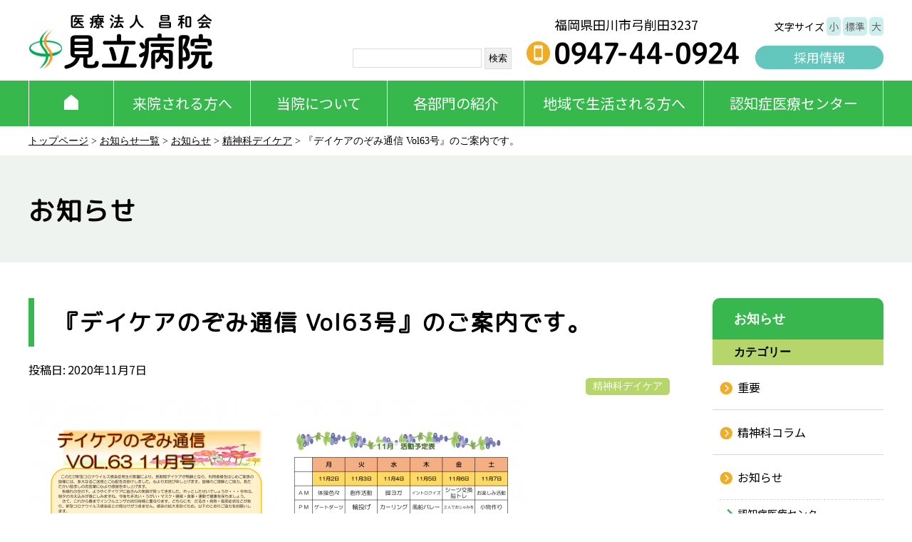

--- FILE ---
content_type: text/html; charset=UTF-8
request_url: https://shouwakai.or.jp/2020/11/07/%E3%80%8E%E3%83%87%E3%82%A4%E3%82%B1%E3%82%A2%E3%81%AE%E3%81%9E%E3%81%BF%E9%80%9A%E4%BF%A1-vol63%E5%8F%B7%E3%80%8F%E3%81%AE%E3%81%94%E6%A1%88%E5%86%85%E3%81%A7%E3%81%99%E3%80%82
body_size: 11826
content:
<!DOCTYPE html>
<html lang="ja" dir="ltr">
<head>
<!-- Google tag (gtag.js) --> <script async src="https://www.googletagmanager.com/gtag/js?id=G-2EED2L60VB"></script> <script> window.dataLayer = window.dataLayer || []; function gtag(){dataLayer.push(arguments);} gtag('js', new Date()); gtag('config', 'G-2EED2L60VB'); </script>
<meta charset="utf-8">
<meta name="viewport" content="width=device-width, initial-scale=1.0, minimum-scale=1.0, maximum-scale=1.0, user-scalable=no">
<link rel="canonical" href="https://shouwakai.or.jp/2020/11/07/%E3%80%8E%E3%83%87%E3%82%A4%E3%82%B1%E3%82%A2%E3%81%AE%E3%81%9E%E3%81%BF%E9%80%9A%E4%BF%A1-vol63%E5%8F%B7%E3%80%8F%E3%81%AE%E3%81%94%E6%A1%88%E5%86%85%E3%81%A7%E3%81%99%E3%80%82">
<title>
『デイケアのぞみ通信 Vol63号』のご案内です。 ｜ 医療法人昌和会 見立病院</title>
<meta name="description" content="『デイケアのぞみ通信 Vol63号』のご案内です。 ｜ ">
<meta property="og:title" content="『デイケアのぞみ通信 Vol63号』のご案内です。 ｜ 医療法人昌和会 見立病院">
<meta property="og:description" content="『デイケアのぞみ通信 Vol63号』のご案内です。 ｜ ">
<meta property="og:url" content="https://shouwakai.or.jp/2020/11/07/%E3%80%8E%E3%83%87%E3%82%A4%E3%82%B1%E3%82%A2%E3%81%AE%E3%81%9E%E3%81%BF%E9%80%9A%E4%BF%A1-vol63%E5%8F%B7%E3%80%8F%E3%81%AE%E3%81%94%E6%A1%88%E5%86%85%E3%81%A7%E3%81%99%E3%80%82">
<meta property="og:image" content="https://shouwakai.or.jp/wp-content/themes/mitate2/img/ogp.jpg">
<meta property="og:type" content="website">
<meta name='robots' content='max-image-preview:large' />
	<style>img:is([sizes="auto" i], [sizes^="auto," i]) { contain-intrinsic-size: 3000px 1500px }</style>
	<link rel='dns-prefetch' href='//fonts.googleapis.com' />
<script type="text/javascript">
/* <![CDATA[ */
window._wpemojiSettings = {"baseUrl":"https:\/\/s.w.org\/images\/core\/emoji\/16.0.1\/72x72\/","ext":".png","svgUrl":"https:\/\/s.w.org\/images\/core\/emoji\/16.0.1\/svg\/","svgExt":".svg","source":{"concatemoji":"https:\/\/shouwakai.or.jp\/wp-includes\/js\/wp-emoji-release.min.js?ver=6.8.3"}};
/*! This file is auto-generated */
!function(s,n){var o,i,e;function c(e){try{var t={supportTests:e,timestamp:(new Date).valueOf()};sessionStorage.setItem(o,JSON.stringify(t))}catch(e){}}function p(e,t,n){e.clearRect(0,0,e.canvas.width,e.canvas.height),e.fillText(t,0,0);var t=new Uint32Array(e.getImageData(0,0,e.canvas.width,e.canvas.height).data),a=(e.clearRect(0,0,e.canvas.width,e.canvas.height),e.fillText(n,0,0),new Uint32Array(e.getImageData(0,0,e.canvas.width,e.canvas.height).data));return t.every(function(e,t){return e===a[t]})}function u(e,t){e.clearRect(0,0,e.canvas.width,e.canvas.height),e.fillText(t,0,0);for(var n=e.getImageData(16,16,1,1),a=0;a<n.data.length;a++)if(0!==n.data[a])return!1;return!0}function f(e,t,n,a){switch(t){case"flag":return n(e,"\ud83c\udff3\ufe0f\u200d\u26a7\ufe0f","\ud83c\udff3\ufe0f\u200b\u26a7\ufe0f")?!1:!n(e,"\ud83c\udde8\ud83c\uddf6","\ud83c\udde8\u200b\ud83c\uddf6")&&!n(e,"\ud83c\udff4\udb40\udc67\udb40\udc62\udb40\udc65\udb40\udc6e\udb40\udc67\udb40\udc7f","\ud83c\udff4\u200b\udb40\udc67\u200b\udb40\udc62\u200b\udb40\udc65\u200b\udb40\udc6e\u200b\udb40\udc67\u200b\udb40\udc7f");case"emoji":return!a(e,"\ud83e\udedf")}return!1}function g(e,t,n,a){var r="undefined"!=typeof WorkerGlobalScope&&self instanceof WorkerGlobalScope?new OffscreenCanvas(300,150):s.createElement("canvas"),o=r.getContext("2d",{willReadFrequently:!0}),i=(o.textBaseline="top",o.font="600 32px Arial",{});return e.forEach(function(e){i[e]=t(o,e,n,a)}),i}function t(e){var t=s.createElement("script");t.src=e,t.defer=!0,s.head.appendChild(t)}"undefined"!=typeof Promise&&(o="wpEmojiSettingsSupports",i=["flag","emoji"],n.supports={everything:!0,everythingExceptFlag:!0},e=new Promise(function(e){s.addEventListener("DOMContentLoaded",e,{once:!0})}),new Promise(function(t){var n=function(){try{var e=JSON.parse(sessionStorage.getItem(o));if("object"==typeof e&&"number"==typeof e.timestamp&&(new Date).valueOf()<e.timestamp+604800&&"object"==typeof e.supportTests)return e.supportTests}catch(e){}return null}();if(!n){if("undefined"!=typeof Worker&&"undefined"!=typeof OffscreenCanvas&&"undefined"!=typeof URL&&URL.createObjectURL&&"undefined"!=typeof Blob)try{var e="postMessage("+g.toString()+"("+[JSON.stringify(i),f.toString(),p.toString(),u.toString()].join(",")+"));",a=new Blob([e],{type:"text/javascript"}),r=new Worker(URL.createObjectURL(a),{name:"wpTestEmojiSupports"});return void(r.onmessage=function(e){c(n=e.data),r.terminate(),t(n)})}catch(e){}c(n=g(i,f,p,u))}t(n)}).then(function(e){for(var t in e)n.supports[t]=e[t],n.supports.everything=n.supports.everything&&n.supports[t],"flag"!==t&&(n.supports.everythingExceptFlag=n.supports.everythingExceptFlag&&n.supports[t]);n.supports.everythingExceptFlag=n.supports.everythingExceptFlag&&!n.supports.flag,n.DOMReady=!1,n.readyCallback=function(){n.DOMReady=!0}}).then(function(){return e}).then(function(){var e;n.supports.everything||(n.readyCallback(),(e=n.source||{}).concatemoji?t(e.concatemoji):e.wpemoji&&e.twemoji&&(t(e.twemoji),t(e.wpemoji)))}))}((window,document),window._wpemojiSettings);
/* ]]> */
</script>
<link rel='stylesheet' id='fonts1-css' href='https://fonts.googleapis.com/css?family=M+PLUS+Rounded+1c&#038;ver=6.8.3' type='text/css' media='all' />
<link rel='stylesheet' id='fonts2-css' href='https://fonts.googleapis.com/css2?family=Noto+Sans+JP&#038;display=swap&#038;ver=6.8.3' type='text/css' media='all' />
<link rel='stylesheet' id='reset-css' href='https://shouwakai.or.jp/wp-content/themes/mitate2/assets/css/reset.css?ver=6.8.3' type='text/css' media='all' />
<link rel='stylesheet' id='site-style-css' href='https://shouwakai.or.jp/wp-content/themes/mitate2/assets/css/style.css?ver=1707454313' type='text/css' media='all' />
<link rel='stylesheet' id='slick-css' href='https://shouwakai.or.jp/wp-content/themes/mitate2/assets/css/slick.css?ver=1627894028' type='text/css' media='all' />
<link rel='stylesheet' id='slick-theme-css' href='https://shouwakai.or.jp/wp-content/themes/mitate2/assets/css/slick-theme.css?ver=1634689068' type='text/css' media='all' />
<style id='wp-emoji-styles-inline-css' type='text/css'>

	img.wp-smiley, img.emoji {
		display: inline !important;
		border: none !important;
		box-shadow: none !important;
		height: 1em !important;
		width: 1em !important;
		margin: 0 0.07em !important;
		vertical-align: -0.1em !important;
		background: none !important;
		padding: 0 !important;
	}
</style>
<link rel='stylesheet' id='wp-block-library-css' href='https://shouwakai.or.jp/wp-includes/css/dist/block-library/style.min.css?ver=6.8.3' type='text/css' media='all' />
<style id='classic-theme-styles-inline-css' type='text/css'>
/*! This file is auto-generated */
.wp-block-button__link{color:#fff;background-color:#32373c;border-radius:9999px;box-shadow:none;text-decoration:none;padding:calc(.667em + 2px) calc(1.333em + 2px);font-size:1.125em}.wp-block-file__button{background:#32373c;color:#fff;text-decoration:none}
</style>
<style id='js-archive-list-archive-widget-style-inline-css' type='text/css'>
/*!***************************************************************************************************************************************************************************************************************************************!*\
  !*** css ./node_modules/css-loader/dist/cjs.js??ruleSet[1].rules[4].use[1]!./node_modules/postcss-loader/dist/cjs.js??ruleSet[1].rules[4].use[2]!./node_modules/sass-loader/dist/cjs.js??ruleSet[1].rules[4].use[3]!./src/style.scss ***!
  \***************************************************************************************************************************************************************************************************************************************/
@charset "UTF-8";
/**
 * The following styles get applied both on the front of your site
 * and in the editor.
 *
 * Replace them with your own styles or remove the file completely.
 */
.js-archive-list a,
.js-archive-list a:focus,
.js-archive-list a:hover {
  text-decoration: none;
}
.js-archive-list .loading {
  display: inline-block;
  padding-left: 5px;
  vertical-align: middle;
  width: 25px;
}

.jal-hide {
  display: none;
}

.widget_jaw_widget ul.jaw_widget,
ul.jaw_widget ul,
body .wp-block-js-archive-list-archive-widget ul.jaw_widget,
body .wp-block-js-archive-list-archive-widget ul.jaw_widget ul,
body ul.jaw_widget {
  list-style: none;
  margin-left: 0;
  padding-left: 0;
}

.widget_jaw_widget ul.jaw_widget li,
.wp-block-js-archive-list-archive-widget ul.jaw_widget li,
.jaw_widget ul li {
  padding-left: 1rem;
  list-style: none;
}
.widget_jaw_widget ul.jaw_widget li::before,
.wp-block-js-archive-list-archive-widget ul.jaw_widget li::before,
.jaw_widget ul li::before {
  content: "";
}
.widget_jaw_widget ul.jaw_widget li .post-date,
.wp-block-js-archive-list-archive-widget ul.jaw_widget li .post-date,
.jaw_widget ul li .post-date {
  padding-left: 5px;
}
.widget_jaw_widget ul.jaw_widget li .post-date::before,
.wp-block-js-archive-list-archive-widget ul.jaw_widget li .post-date::before,
.jaw_widget ul li .post-date::before {
  content: "—";
  padding-right: 5px;
}

/** Bullet's padding **/
.jaw_symbol {
  margin-right: 0.5rem;
}

/*# sourceMappingURL=style-index.css.map*/
</style>
<style id='global-styles-inline-css' type='text/css'>
:root{--wp--preset--aspect-ratio--square: 1;--wp--preset--aspect-ratio--4-3: 4/3;--wp--preset--aspect-ratio--3-4: 3/4;--wp--preset--aspect-ratio--3-2: 3/2;--wp--preset--aspect-ratio--2-3: 2/3;--wp--preset--aspect-ratio--16-9: 16/9;--wp--preset--aspect-ratio--9-16: 9/16;--wp--preset--color--black: #000000;--wp--preset--color--cyan-bluish-gray: #abb8c3;--wp--preset--color--white: #ffffff;--wp--preset--color--pale-pink: #f78da7;--wp--preset--color--vivid-red: #cf2e2e;--wp--preset--color--luminous-vivid-orange: #ff6900;--wp--preset--color--luminous-vivid-amber: #fcb900;--wp--preset--color--light-green-cyan: #7bdcb5;--wp--preset--color--vivid-green-cyan: #00d084;--wp--preset--color--pale-cyan-blue: #8ed1fc;--wp--preset--color--vivid-cyan-blue: #0693e3;--wp--preset--color--vivid-purple: #9b51e0;--wp--preset--gradient--vivid-cyan-blue-to-vivid-purple: linear-gradient(135deg,rgba(6,147,227,1) 0%,rgb(155,81,224) 100%);--wp--preset--gradient--light-green-cyan-to-vivid-green-cyan: linear-gradient(135deg,rgb(122,220,180) 0%,rgb(0,208,130) 100%);--wp--preset--gradient--luminous-vivid-amber-to-luminous-vivid-orange: linear-gradient(135deg,rgba(252,185,0,1) 0%,rgba(255,105,0,1) 100%);--wp--preset--gradient--luminous-vivid-orange-to-vivid-red: linear-gradient(135deg,rgba(255,105,0,1) 0%,rgb(207,46,46) 100%);--wp--preset--gradient--very-light-gray-to-cyan-bluish-gray: linear-gradient(135deg,rgb(238,238,238) 0%,rgb(169,184,195) 100%);--wp--preset--gradient--cool-to-warm-spectrum: linear-gradient(135deg,rgb(74,234,220) 0%,rgb(151,120,209) 20%,rgb(207,42,186) 40%,rgb(238,44,130) 60%,rgb(251,105,98) 80%,rgb(254,248,76) 100%);--wp--preset--gradient--blush-light-purple: linear-gradient(135deg,rgb(255,206,236) 0%,rgb(152,150,240) 100%);--wp--preset--gradient--blush-bordeaux: linear-gradient(135deg,rgb(254,205,165) 0%,rgb(254,45,45) 50%,rgb(107,0,62) 100%);--wp--preset--gradient--luminous-dusk: linear-gradient(135deg,rgb(255,203,112) 0%,rgb(199,81,192) 50%,rgb(65,88,208) 100%);--wp--preset--gradient--pale-ocean: linear-gradient(135deg,rgb(255,245,203) 0%,rgb(182,227,212) 50%,rgb(51,167,181) 100%);--wp--preset--gradient--electric-grass: linear-gradient(135deg,rgb(202,248,128) 0%,rgb(113,206,126) 100%);--wp--preset--gradient--midnight: linear-gradient(135deg,rgb(2,3,129) 0%,rgb(40,116,252) 100%);--wp--preset--font-size--small: 13px;--wp--preset--font-size--medium: 20px;--wp--preset--font-size--large: 36px;--wp--preset--font-size--x-large: 42px;--wp--preset--spacing--20: 0.44rem;--wp--preset--spacing--30: 0.67rem;--wp--preset--spacing--40: 1rem;--wp--preset--spacing--50: 1.5rem;--wp--preset--spacing--60: 2.25rem;--wp--preset--spacing--70: 3.38rem;--wp--preset--spacing--80: 5.06rem;--wp--preset--shadow--natural: 6px 6px 9px rgba(0, 0, 0, 0.2);--wp--preset--shadow--deep: 12px 12px 50px rgba(0, 0, 0, 0.4);--wp--preset--shadow--sharp: 6px 6px 0px rgba(0, 0, 0, 0.2);--wp--preset--shadow--outlined: 6px 6px 0px -3px rgba(255, 255, 255, 1), 6px 6px rgba(0, 0, 0, 1);--wp--preset--shadow--crisp: 6px 6px 0px rgba(0, 0, 0, 1);}:where(.is-layout-flex){gap: 0.5em;}:where(.is-layout-grid){gap: 0.5em;}body .is-layout-flex{display: flex;}.is-layout-flex{flex-wrap: wrap;align-items: center;}.is-layout-flex > :is(*, div){margin: 0;}body .is-layout-grid{display: grid;}.is-layout-grid > :is(*, div){margin: 0;}:where(.wp-block-columns.is-layout-flex){gap: 2em;}:where(.wp-block-columns.is-layout-grid){gap: 2em;}:where(.wp-block-post-template.is-layout-flex){gap: 1.25em;}:where(.wp-block-post-template.is-layout-grid){gap: 1.25em;}.has-black-color{color: var(--wp--preset--color--black) !important;}.has-cyan-bluish-gray-color{color: var(--wp--preset--color--cyan-bluish-gray) !important;}.has-white-color{color: var(--wp--preset--color--white) !important;}.has-pale-pink-color{color: var(--wp--preset--color--pale-pink) !important;}.has-vivid-red-color{color: var(--wp--preset--color--vivid-red) !important;}.has-luminous-vivid-orange-color{color: var(--wp--preset--color--luminous-vivid-orange) !important;}.has-luminous-vivid-amber-color{color: var(--wp--preset--color--luminous-vivid-amber) !important;}.has-light-green-cyan-color{color: var(--wp--preset--color--light-green-cyan) !important;}.has-vivid-green-cyan-color{color: var(--wp--preset--color--vivid-green-cyan) !important;}.has-pale-cyan-blue-color{color: var(--wp--preset--color--pale-cyan-blue) !important;}.has-vivid-cyan-blue-color{color: var(--wp--preset--color--vivid-cyan-blue) !important;}.has-vivid-purple-color{color: var(--wp--preset--color--vivid-purple) !important;}.has-black-background-color{background-color: var(--wp--preset--color--black) !important;}.has-cyan-bluish-gray-background-color{background-color: var(--wp--preset--color--cyan-bluish-gray) !important;}.has-white-background-color{background-color: var(--wp--preset--color--white) !important;}.has-pale-pink-background-color{background-color: var(--wp--preset--color--pale-pink) !important;}.has-vivid-red-background-color{background-color: var(--wp--preset--color--vivid-red) !important;}.has-luminous-vivid-orange-background-color{background-color: var(--wp--preset--color--luminous-vivid-orange) !important;}.has-luminous-vivid-amber-background-color{background-color: var(--wp--preset--color--luminous-vivid-amber) !important;}.has-light-green-cyan-background-color{background-color: var(--wp--preset--color--light-green-cyan) !important;}.has-vivid-green-cyan-background-color{background-color: var(--wp--preset--color--vivid-green-cyan) !important;}.has-pale-cyan-blue-background-color{background-color: var(--wp--preset--color--pale-cyan-blue) !important;}.has-vivid-cyan-blue-background-color{background-color: var(--wp--preset--color--vivid-cyan-blue) !important;}.has-vivid-purple-background-color{background-color: var(--wp--preset--color--vivid-purple) !important;}.has-black-border-color{border-color: var(--wp--preset--color--black) !important;}.has-cyan-bluish-gray-border-color{border-color: var(--wp--preset--color--cyan-bluish-gray) !important;}.has-white-border-color{border-color: var(--wp--preset--color--white) !important;}.has-pale-pink-border-color{border-color: var(--wp--preset--color--pale-pink) !important;}.has-vivid-red-border-color{border-color: var(--wp--preset--color--vivid-red) !important;}.has-luminous-vivid-orange-border-color{border-color: var(--wp--preset--color--luminous-vivid-orange) !important;}.has-luminous-vivid-amber-border-color{border-color: var(--wp--preset--color--luminous-vivid-amber) !important;}.has-light-green-cyan-border-color{border-color: var(--wp--preset--color--light-green-cyan) !important;}.has-vivid-green-cyan-border-color{border-color: var(--wp--preset--color--vivid-green-cyan) !important;}.has-pale-cyan-blue-border-color{border-color: var(--wp--preset--color--pale-cyan-blue) !important;}.has-vivid-cyan-blue-border-color{border-color: var(--wp--preset--color--vivid-cyan-blue) !important;}.has-vivid-purple-border-color{border-color: var(--wp--preset--color--vivid-purple) !important;}.has-vivid-cyan-blue-to-vivid-purple-gradient-background{background: var(--wp--preset--gradient--vivid-cyan-blue-to-vivid-purple) !important;}.has-light-green-cyan-to-vivid-green-cyan-gradient-background{background: var(--wp--preset--gradient--light-green-cyan-to-vivid-green-cyan) !important;}.has-luminous-vivid-amber-to-luminous-vivid-orange-gradient-background{background: var(--wp--preset--gradient--luminous-vivid-amber-to-luminous-vivid-orange) !important;}.has-luminous-vivid-orange-to-vivid-red-gradient-background{background: var(--wp--preset--gradient--luminous-vivid-orange-to-vivid-red) !important;}.has-very-light-gray-to-cyan-bluish-gray-gradient-background{background: var(--wp--preset--gradient--very-light-gray-to-cyan-bluish-gray) !important;}.has-cool-to-warm-spectrum-gradient-background{background: var(--wp--preset--gradient--cool-to-warm-spectrum) !important;}.has-blush-light-purple-gradient-background{background: var(--wp--preset--gradient--blush-light-purple) !important;}.has-blush-bordeaux-gradient-background{background: var(--wp--preset--gradient--blush-bordeaux) !important;}.has-luminous-dusk-gradient-background{background: var(--wp--preset--gradient--luminous-dusk) !important;}.has-pale-ocean-gradient-background{background: var(--wp--preset--gradient--pale-ocean) !important;}.has-electric-grass-gradient-background{background: var(--wp--preset--gradient--electric-grass) !important;}.has-midnight-gradient-background{background: var(--wp--preset--gradient--midnight) !important;}.has-small-font-size{font-size: var(--wp--preset--font-size--small) !important;}.has-medium-font-size{font-size: var(--wp--preset--font-size--medium) !important;}.has-large-font-size{font-size: var(--wp--preset--font-size--large) !important;}.has-x-large-font-size{font-size: var(--wp--preset--font-size--x-large) !important;}
:where(.wp-block-post-template.is-layout-flex){gap: 1.25em;}:where(.wp-block-post-template.is-layout-grid){gap: 1.25em;}
:where(.wp-block-columns.is-layout-flex){gap: 2em;}:where(.wp-block-columns.is-layout-grid){gap: 2em;}
:root :where(.wp-block-pullquote){font-size: 1.5em;line-height: 1.6;}
</style>
<link rel='stylesheet' id='contact-form-7-css' href='https://shouwakai.or.jp/wp-content/plugins/contact-form-7/includes/css/styles.css?ver=6.1.2' type='text/css' media='all' />
<script type="text/javascript" src="https://shouwakai.or.jp/wp-includes/js/jquery/jquery.min.js?ver=3.7.1" id="jquery-core-js"></script>
<script type="text/javascript" src="https://shouwakai.or.jp/wp-includes/js/jquery/jquery-migrate.min.js?ver=3.4.1" id="jquery-migrate-js"></script>
<script type="text/javascript" src="https://shouwakai.or.jp/wp-content/themes/mitate2/assets/js/common.js?ver=1757567668" id="my-common-js"></script>
<script type="text/javascript" src="https://shouwakai.or.jp/wp-content/themes/mitate2/assets/js/slick.js?ver=6.8.3" id="my-slick-js"></script>
<script type="text/javascript" src="https://shouwakai.or.jp/wp-content/themes/mitate2/assets/js/modernizr-2.6.2.min.js?ver=6.8.3" id="modernizr-js"></script>
<script type="text/javascript" src="https://shouwakai.or.jp/wp-content/themes/mitate2/assets/js/jquery.cookie.js?ver=6.8.3" id="cookie-js"></script>
<link rel="https://api.w.org/" href="https://shouwakai.or.jp/wp-json/" /><link rel="alternate" title="JSON" type="application/json" href="https://shouwakai.or.jp/wp-json/wp/v2/posts/8914" /><link rel="EditURI" type="application/rsd+xml" title="RSD" href="https://shouwakai.or.jp/xmlrpc.php?rsd" />
<meta name="generator" content="WordPress 6.8.3" />
<link rel="canonical" href="https://shouwakai.or.jp/2020/11/07/%e3%80%8e%e3%83%87%e3%82%a4%e3%82%b1%e3%82%a2%e3%81%ae%e3%81%9e%e3%81%bf%e9%80%9a%e4%bf%a1-vol63%e5%8f%b7%e3%80%8f%e3%81%ae%e3%81%94%e6%a1%88%e5%86%85%e3%81%a7%e3%81%99%e3%80%82" />
<link rel='shortlink' href='https://shouwakai.or.jp/?p=8914' />
<link rel="alternate" title="oEmbed (JSON)" type="application/json+oembed" href="https://shouwakai.or.jp/wp-json/oembed/1.0/embed?url=https%3A%2F%2Fshouwakai.or.jp%2F2020%2F11%2F07%2F%25e3%2580%258e%25e3%2583%2587%25e3%2582%25a4%25e3%2582%25b1%25e3%2582%25a2%25e3%2581%25ae%25e3%2581%259e%25e3%2581%25bf%25e9%2580%259a%25e4%25bf%25a1-vol63%25e5%258f%25b7%25e3%2580%258f%25e3%2581%25ae%25e3%2581%2594%25e6%25a1%2588%25e5%2586%2585%25e3%2581%25a7%25e3%2581%2599%25e3%2580%2582" />
<link rel="alternate" title="oEmbed (XML)" type="text/xml+oembed" href="https://shouwakai.or.jp/wp-json/oembed/1.0/embed?url=https%3A%2F%2Fshouwakai.or.jp%2F2020%2F11%2F07%2F%25e3%2580%258e%25e3%2583%2587%25e3%2582%25a4%25e3%2582%25b1%25e3%2582%25a2%25e3%2581%25ae%25e3%2581%259e%25e3%2581%25bf%25e9%2580%259a%25e4%25bf%25a1-vol63%25e5%258f%25b7%25e3%2580%258f%25e3%2581%25ae%25e3%2581%2594%25e6%25a1%2588%25e5%2586%2585%25e3%2581%25a7%25e3%2581%2599%25e3%2580%2582&#038;format=xml" />
<link rel="icon" href="https://shouwakai.or.jp/wp-content/uploads/2021/10/favicon.png" sizes="32x32" />
<link rel="icon" href="https://shouwakai.or.jp/wp-content/uploads/2021/10/favicon.png" sizes="192x192" />
<link rel="apple-touch-icon" href="https://shouwakai.or.jp/wp-content/uploads/2021/10/favicon.png" />
<meta name="msapplication-TileImage" content="https://shouwakai.or.jp/wp-content/uploads/2021/10/favicon.png" />
</head>


<body class="wp-singular post-template-default single single-post postid-8914 single-format-standard wp-theme-mitate2">
<header>
    <div class="logo"><a href="https://shouwakai.or.jp/"><img src="https://shouwakai.or.jp/wp-content/themes/mitate2/assets/img/logo.png" alt=""/></a></div>
    <div class="header_address flex_wrap_end">
        <div class="search">
            <form role="search" method="get" id="searchform" class="searchform" action="https://shouwakai.or.jp/">
				<div>
					<label class="screen-reader-text" for="s">検索:</label>
					<input type="text" value="" name="s" id="s" />
					<input type="submit" id="searchsubmit" value="検索" />
				</div>
			</form>        </div>
        <div class="tel">
            <p>福岡県田川市弓削田3237</p>
            <img src="https://shouwakai.or.jp/wp-content/themes/mitate2/assets/img/header_tel.png" alt=""/></div>
        <div class="tools">
            <p id="fontsize" class="fontsize">文字サイズ <span id="ss-small">小</span> <span id="ss-medium">標準</span> <span id="ss-large">大</span></p>
            <p  class="recruit"><a href="https://shouwakai.or.jp/recruit/" target="_blank">採用情報</a></p>
        </div>
    </div>
</header>
<div id="sp_header">
    <div class="logo"><a href="https://shouwakai.or.jp/"><img src="https://shouwakai.or.jp/wp-content/themes/mitate2/assets/img/logo.png" alt=""/></a></div>
    <ul class="sp_header_btn">
        <li class="tel"><a href="tel:0947440924">TEL</a></li>
        <li class="recruit"><a href="https://shouwakai.or.jp/recruit/" target="_blank">採用<br>
            情報</a></li>
    </ul>
    <div class="navToggle"> <span></span><span></span><span></span> MENU </div>
    <nav class="globalMenuSp">
		
		<ul><li id="menu-item-9505" class="menu-item menu-item-type-post_type menu-item-object-page menu-item-home menu-item-9505"><a href="https://shouwakai.or.jp/">ホーム</a></li>
<li id="menu-item-9499" class="menu-item menu-item-type-post_type menu-item-object-page menu-item-9499"><a href="https://shouwakai.or.jp/raiin">来院される方へ</a></li>
<li id="menu-item-9500" class="menu-item menu-item-type-post_type menu-item-object-page menu-item-9500"><a href="https://shouwakai.or.jp/about-hospital">当院について</a></li>
<li id="menu-item-9501" class="menu-item menu-item-type-post_type menu-item-object-page menu-item-9501"><a href="https://shouwakai.or.jp/kakubu-shoukai">各部門の紹介</a></li>
<li id="menu-item-9502" class="menu-item menu-item-type-post_type menu-item-object-page menu-item-9502"><a href="https://shouwakai.or.jp/life-suport">地域で生活される方へ</a></li>
<li id="menu-item-9503" class="menu-item menu-item-type-post_type menu-item-object-page menu-item-9503"><a href="https://shouwakai.or.jp/ninchishou">認知症医療センター</a></li>
</ul>    </nav>
</div>
<div id="gnav">
    <ul class="flex">
        <li class="toppage"><a href="https://shouwakai.or.jp/"><img src="https://shouwakai.or.jp/wp-content/themes/mitate2/assets/img/nav_home.png" alt=""/></a></li>
        <li ><input id="ac-9495" name="accordion-9495" type="checkbox" class="one" /><label for="ac-9495">来院される方へ</label><div><ul class="sub flex_wrap_left"><li class="nav"><a href="https://shouwakai.or.jp/raiin/nyuinannai/nyuin-hiyou">入院案内</a></li><li class="nav"><a href="https://shouwakai.or.jp/raiin/gairai/shiharai">外来案内</a></li><li class="nav"><a href="https://shouwakai.or.jp/raiin/omimai/menkaijikan">お見舞いのかたへ</a></li><li class="nav"><a href="https://shouwakai.or.jp/raiin/innainogoannai/floor-map">院内のご案内</a></li><li class="nav"><a href="https://shouwakai.or.jp/raiin/access">アクセス</a></li><li class="nav"><a href="https://shouwakai.or.jp/raiin/contact">ご意見・お問い合わせ</a></li></ul></div></li><li ><input id="ac-9496" name="accordion-9496" type="checkbox" class="one" /><label for="ac-9496">当院について</label><div><ul class="sub flex_wrap_left"><li class="nav"><a href="https://shouwakai.or.jp/about-hospital/aisatsu-2">院長挨拶</a></li><li class="nav"><a href="https://shouwakai.or.jp/about-hospital/vision">理念・方針</a></li><li class="nav"><a href="https://shouwakai.or.jp/about-hospital/history">当院のあゆみ</a></li><li class="nav"><a href="https://shouwakai.or.jp/about-hospital/number">数字で見る見立病院</a></li></ul></div></li><li ><input id="ac-9497" name="accordion-9497" type="checkbox" class="one" /><label for="ac-9497">各部門の紹介</label><div><ul class="sub flex_wrap_left"><li class="nav"><a href="https://shouwakai.or.jp/kakubu-shoukai/medical-office">医局</a></li><li class="nav"><a href="https://shouwakai.or.jp/kakubu-shoukai/nurse/kango-aisatsu">看護部</a></li><li class="nav"><a href="https://shouwakai.or.jp/kakubu-shoukai/ot">リハビリテーション科</a></li><li class="nav"><a href="https://shouwakai.or.jp/kakubu-shoukai/medical-consulting">医療相談科</a></li><li class="nav"><a href="https://shouwakai.or.jp/kakubu-shoukai/dispensary">薬剤部</a></li><li class="nav"><a href="https://shouwakai.or.jp/kakubu-shoukai/rinsyokensa">検査科</a></li><li class="nav"><a href="https://shouwakai.or.jp/kakubu-shoukai/housyasenka">放射線科</a></li><li class="nav"><a href="https://shouwakai.or.jp/kakubu-shoukai/rinsyoshinrika">心理科</a></li><li class="nav"><a href="https://shouwakai.or.jp/kakubu-shoukai/eiyouka">栄養科</a></li></ul></div></li><li ><input id="ac-9498" name="accordion-9498" type="checkbox" class="one" /><label for="ac-9498">地域で生活される方へ</label><div><ul class="sub flex_wrap_left"><li class="nav"><a href="https://shouwakai.or.jp/life-suport/seishinka-daycare">精神科デイケア・MCIユニット</a></li><li class="nav"><a href="https://shouwakai.or.jp/life-suport/juudoninchisyo-daycare">認知症デイケア 紡ぎ</a></li><li class="nav"><a href="https://shouwakai.or.jp/life-suport/deai_houmon">訪問看護ステーションであい</a></li><li class="nav"><a href="https://shouwakai.or.jp/life-suport/create">相談支援くりえいと</a></li><li class="nav"><a href="https://shouwakai.or.jp/life-suport/workstation-mitate">就労支援WSみたて</a></li><li class="nav"><a href="https://shouwakai.or.jp/life-suport/grouphomedeai">グループホーム「であい」</a></li><li class="nav"><a href="https://shouwakai.or.jp/life-suport/hatt">訪問相談事業Hatt</a></li></ul></div></li><li ><input id="ac-9494" name="accordion-9494" type="checkbox" class="one" /><label for="ac-9494">認知症医療センター</label><div><ul class="sub flex_wrap_left"><li class="nav"><a href="https://shouwakai.or.jp/ninchishou/nintisyouiryoucenter">認知症医療センターとは</a></li><li class="nav"><a href="https://shouwakai.or.jp/ninchishou/jyushin_nagare">受診のながれ</a></li><li class="nav"><a href="https://shouwakai.or.jp/ninchishou/ninchishou-news">お知らせ一覧</a></li><li class="nav"><a href="https://shouwakai.or.jp/ninchishou/chiryo_nagare">治療のながれ</a></li><li class="nav"><a href="https://shouwakai.or.jp/ninchishou/mri">認知症諸検査</a></li><li class="nav"><a href="https://shouwakai.or.jp/ninchishou/ninchishou-activity">活動案内・紹介</a></li><li class="nav"><a href="https://shouwakai.or.jp/ninchishou/kazokunokai">認知症かぞくの会</a></li><li class="nav"><a href="https://shouwakai.or.jp/ninchishou/shokishuchu-shien">初期集中支援チーム</a></li><li class="nav"><a href="https://shouwakai.or.jp/ninchishou/for-doctor">かかりつけ医の先生方へ</a></li></ul></div></li>    </ul>
</div>

<p class="breadlist"><a href="https://shouwakai.or.jp/">トップページ</a> > <a href="https://shouwakai.or.jp/informations">お知らせ一覧</a> >
        <a href="https://shouwakai.or.jp/category/news">お知らせ</a> > <a href="https://shouwakai.or.jp/category/news/%e7%b2%be%e7%a5%9e%e7%a7%91%e3%83%87%e3%82%a4%e3%82%b1%e3%82%a2">精神科デイケア</a> >         『デイケアのぞみ通信 Vol63号』のご案内です。</p>
<div class="content_ttl">
            <h1>お知らせ</h1>
        </div>
<div id="wrapper">
    
	<div class="flex">
        <div class="main side">
                        <h2>
                『デイケアのぞみ通信 Vol63号』のご案内です。            </h2>
			<div class="entry-meta">


<dl class="post_date">
	<dt>投稿日</dt>
	<dd class="published entry-meta_items">2020年11月7日</dd>
</dl>

	<div class="terms">
	<span class="entry-meta_items entry-meta_items_term "><a href="https://shouwakai.or.jp/category/news/%e7%b2%be%e7%a5%9e%e7%a7%91%e3%83%87%e3%82%a4%e3%82%b1%e3%82%a2" class="">精神科デイケア</a></span><span class="entry-meta_items entry-meta_items_term cat03"><a href="https://shouwakai.or.jp/category/news" class="">お知らせ</a></span>	</div>
	
</div>
                        <div class="entry-body">
                <p><img fetchpriority="high" decoding="async" class="alignleft size-large wp-image-8911" alt="デイケアのぞみ通信　VOL63  11月号-1" src="https://shouwakai.or.jp/wp-content/uploads/2020/11/0c4f53feab114061443b1224713f0f96-700x494.png" width="700" height="494" srcset="https://shouwakai.or.jp/wp-content/uploads/2020/11/0c4f53feab114061443b1224713f0f96-700x494.png 700w, https://shouwakai.or.jp/wp-content/uploads/2020/11/0c4f53feab114061443b1224713f0f96-150x106.png 150w, https://shouwakai.or.jp/wp-content/uploads/2020/11/0c4f53feab114061443b1224713f0f96-350x247.png 350w" sizes="(max-width: 700px) 100vw, 700px" /></p>
            </div>
            
        </div>
        <!--main-->
        
        <!-- sidebar -->
<div class="sidebar">
	<div class="widget">
<h2 class="side_ttl wp-block-heading">お知らせ</h2>
</div><div class="widget">
<h3 class="wp-block-heading">カテゴリー</h3>
</div><div class="widget"><ul class="wp-block-categories-list wp-block-categories">	<li class="cat-item cat-item-68"><a href="https://shouwakai.or.jp/category/important">重要</a>
</li>
	<li class="cat-item cat-item-72"><a href="https://shouwakai.or.jp/category/%e7%b2%be%e7%a5%9e%e7%a7%91%e3%82%b3%e3%83%a9%e3%83%a0">精神科コラム</a>
</li>
	<li class="cat-item cat-item-38"><a href="https://shouwakai.or.jp/category/news">お知らせ</a>
<ul class='children'>
	<li class="cat-item cat-item-66"><a href="https://shouwakai.or.jp/category/news/%e8%aa%8d%e7%9f%a5%e7%97%87%e5%8c%bb%e7%99%82%e3%82%bb%e3%83%b3%e3%82%bf%e3%83%bc">認知症医療センター</a>
</li>
	<li class="cat-item cat-item-33"><a href="https://shouwakai.or.jp/category/news/%e8%aa%8d%e7%9f%a5%e7%97%87%e3%83%87%e3%82%a4%e3%82%b1%e3%82%a2%e3%80%80%e7%b4%a1%e3%81%8e">認知症デイケア　紡ぎ</a>
</li>
	<li class="cat-item cat-item-71"><a href="https://shouwakai.or.jp/category/news/%e5%ba%83%e5%a0%b1">広報</a>
</li>
	<li class="cat-item cat-item-34"><a href="https://shouwakai.or.jp/category/news/%e7%b2%be%e7%a5%9e%e7%a7%91%e3%83%87%e3%82%a4%e3%82%b1%e3%82%a2">精神科デイケア</a>
</li>
	<li class="cat-item cat-item-53"><a href="https://shouwakai.or.jp/category/news/%e4%bd%9c%e6%a5%ad%e7%99%82%e6%b3%95%e7%a7%91">作業療法科</a>
</li>
	<li class="cat-item cat-item-54"><a href="https://shouwakai.or.jp/category/news/%e7%9c%8b%e8%ad%b7%e9%83%a8">看護部</a>
</li>
	<li class="cat-item cat-item-57"><a href="https://shouwakai.or.jp/category/news/%e8%a8%aa%e5%95%8f%e7%9c%8b%e8%ad%b7%e3%82%b9%e3%83%86%e3%83%bc%e3%82%b7%e3%83%a7%e3%83%b3%e3%80%8c%e3%81%a7%e3%81%82%e3%81%84%e3%80%8d">訪問看護ステーション「であい」</a>
</li>
	<li class="cat-item cat-item-58"><a href="https://shouwakai.or.jp/category/news/%e4%ba%8b%e5%8b%99">事務</a>
</li>
</ul>
</li>
</ul></div><div class="widget"><h3>月別アーカイブ</h3><ul class="jaw_widget legacy preload"  data-accordion="0"   data-effect="slide"   data-ex_sym=" "   data-con_sym=" " ><li ><a class="jaw_year jaw_symbol_wrapper" title="2026" href="https://shouwakai.or.jp/2026"><span class="jaw_symbol"> </span><span class="year">2026</span></a><ul class="jaw_months jal-hide"><li ><a class="jaw_month jaw_symbol_wrapper" href="https://shouwakai.or.jp/2026/01" title="1月"><span class="month">1月 </span></a></li> </ul></li><li ><a class="jaw_year jaw_symbol_wrapper" title="2025" href="https://shouwakai.or.jp/2025"><span class="jaw_symbol"> </span><span class="year">2025</span></a><ul class="jaw_months jal-hide"><li ><a class="jaw_month jaw_symbol_wrapper" href="https://shouwakai.or.jp/2025/12" title="12月"><span class="month">12月 </span></a></li> <li ><a class="jaw_month jaw_symbol_wrapper" href="https://shouwakai.or.jp/2025/11" title="11月"><span class="month">11月 </span></a></li> <li ><a class="jaw_month jaw_symbol_wrapper" href="https://shouwakai.or.jp/2025/10" title="10月"><span class="month">10月 </span></a></li> <li ><a class="jaw_month jaw_symbol_wrapper" href="https://shouwakai.or.jp/2025/09" title="9月"><span class="month">9月 </span></a></li> <li ><a class="jaw_month jaw_symbol_wrapper" href="https://shouwakai.or.jp/2025/08" title="8月"><span class="month">8月 </span></a></li> <li ><a class="jaw_month jaw_symbol_wrapper" href="https://shouwakai.or.jp/2025/07" title="7月"><span class="month">7月 </span></a></li> <li ><a class="jaw_month jaw_symbol_wrapper" href="https://shouwakai.or.jp/2025/06" title="6月"><span class="month">6月 </span></a></li> <li ><a class="jaw_month jaw_symbol_wrapper" href="https://shouwakai.or.jp/2025/05" title="5月"><span class="month">5月 </span></a></li> <li ><a class="jaw_month jaw_symbol_wrapper" href="https://shouwakai.or.jp/2025/04" title="4月"><span class="month">4月 </span></a></li> <li ><a class="jaw_month jaw_symbol_wrapper" href="https://shouwakai.or.jp/2025/03" title="3月"><span class="month">3月 </span></a></li> <li ><a class="jaw_month jaw_symbol_wrapper" href="https://shouwakai.or.jp/2025/02" title="2月"><span class="month">2月 </span></a></li> <li ><a class="jaw_month jaw_symbol_wrapper" href="https://shouwakai.or.jp/2025/01" title="1月"><span class="month">1月 </span></a></li> </ul></li><li ><a class="jaw_year jaw_symbol_wrapper" title="2024" href="https://shouwakai.or.jp/2024"><span class="jaw_symbol"> </span><span class="year">2024</span></a><ul class="jaw_months jal-hide"><li ><a class="jaw_month jaw_symbol_wrapper" href="https://shouwakai.or.jp/2024/12" title="12月"><span class="month">12月 </span></a></li> <li ><a class="jaw_month jaw_symbol_wrapper" href="https://shouwakai.or.jp/2024/11" title="11月"><span class="month">11月 </span></a></li> <li ><a class="jaw_month jaw_symbol_wrapper" href="https://shouwakai.or.jp/2024/10" title="10月"><span class="month">10月 </span></a></li> <li ><a class="jaw_month jaw_symbol_wrapper" href="https://shouwakai.or.jp/2024/09" title="9月"><span class="month">9月 </span></a></li> <li ><a class="jaw_month jaw_symbol_wrapper" href="https://shouwakai.or.jp/2024/08" title="8月"><span class="month">8月 </span></a></li> <li ><a class="jaw_month jaw_symbol_wrapper" href="https://shouwakai.or.jp/2024/07" title="7月"><span class="month">7月 </span></a></li> <li ><a class="jaw_month jaw_symbol_wrapper" href="https://shouwakai.or.jp/2024/06" title="6月"><span class="month">6月 </span></a></li> <li ><a class="jaw_month jaw_symbol_wrapper" href="https://shouwakai.or.jp/2024/05" title="5月"><span class="month">5月 </span></a></li> <li ><a class="jaw_month jaw_symbol_wrapper" href="https://shouwakai.or.jp/2024/04" title="4月"><span class="month">4月 </span></a></li> <li ><a class="jaw_month jaw_symbol_wrapper" href="https://shouwakai.or.jp/2024/03" title="3月"><span class="month">3月 </span></a></li> <li ><a class="jaw_month jaw_symbol_wrapper" href="https://shouwakai.or.jp/2024/02" title="2月"><span class="month">2月 </span></a></li> <li ><a class="jaw_month jaw_symbol_wrapper" href="https://shouwakai.or.jp/2024/01" title="1月"><span class="month">1月 </span></a></li> </ul></li><li ><a class="jaw_year jaw_symbol_wrapper" title="2023" href="https://shouwakai.or.jp/2023"><span class="jaw_symbol"> </span><span class="year">2023</span></a><ul class="jaw_months jal-hide"><li ><a class="jaw_month jaw_symbol_wrapper" href="https://shouwakai.or.jp/2023/12" title="12月"><span class="month">12月 </span></a></li> <li ><a class="jaw_month jaw_symbol_wrapper" href="https://shouwakai.or.jp/2023/11" title="11月"><span class="month">11月 </span></a></li> <li ><a class="jaw_month jaw_symbol_wrapper" href="https://shouwakai.or.jp/2023/10" title="10月"><span class="month">10月 </span></a></li> <li ><a class="jaw_month jaw_symbol_wrapper" href="https://shouwakai.or.jp/2023/09" title="9月"><span class="month">9月 </span></a></li> <li ><a class="jaw_month jaw_symbol_wrapper" href="https://shouwakai.or.jp/2023/08" title="8月"><span class="month">8月 </span></a></li> <li ><a class="jaw_month jaw_symbol_wrapper" href="https://shouwakai.or.jp/2023/07" title="7月"><span class="month">7月 </span></a></li> <li ><a class="jaw_month jaw_symbol_wrapper" href="https://shouwakai.or.jp/2023/06" title="6月"><span class="month">6月 </span></a></li> <li ><a class="jaw_month jaw_symbol_wrapper" href="https://shouwakai.or.jp/2023/05" title="5月"><span class="month">5月 </span></a></li> <li ><a class="jaw_month jaw_symbol_wrapper" href="https://shouwakai.or.jp/2023/04" title="4月"><span class="month">4月 </span></a></li> <li ><a class="jaw_month jaw_symbol_wrapper" href="https://shouwakai.or.jp/2023/03" title="3月"><span class="month">3月 </span></a></li> <li ><a class="jaw_month jaw_symbol_wrapper" href="https://shouwakai.or.jp/2023/02" title="2月"><span class="month">2月 </span></a></li> <li ><a class="jaw_month jaw_symbol_wrapper" href="https://shouwakai.or.jp/2023/01" title="1月"><span class="month">1月 </span></a></li> </ul></li><li ><a class="jaw_year jaw_symbol_wrapper" title="2022" href="https://shouwakai.or.jp/2022"><span class="jaw_symbol"> </span><span class="year">2022</span></a><ul class="jaw_months jal-hide"><li ><a class="jaw_month jaw_symbol_wrapper" href="https://shouwakai.or.jp/2022/12" title="12月"><span class="month">12月 </span></a></li> <li ><a class="jaw_month jaw_symbol_wrapper" href="https://shouwakai.or.jp/2022/11" title="11月"><span class="month">11月 </span></a></li> <li ><a class="jaw_month jaw_symbol_wrapper" href="https://shouwakai.or.jp/2022/10" title="10月"><span class="month">10月 </span></a></li> <li ><a class="jaw_month jaw_symbol_wrapper" href="https://shouwakai.or.jp/2022/09" title="9月"><span class="month">9月 </span></a></li> <li ><a class="jaw_month jaw_symbol_wrapper" href="https://shouwakai.or.jp/2022/08" title="8月"><span class="month">8月 </span></a></li> <li ><a class="jaw_month jaw_symbol_wrapper" href="https://shouwakai.or.jp/2022/07" title="7月"><span class="month">7月 </span></a></li> <li ><a class="jaw_month jaw_symbol_wrapper" href="https://shouwakai.or.jp/2022/06" title="6月"><span class="month">6月 </span></a></li> <li ><a class="jaw_month jaw_symbol_wrapper" href="https://shouwakai.or.jp/2022/05" title="5月"><span class="month">5月 </span></a></li> <li ><a class="jaw_month jaw_symbol_wrapper" href="https://shouwakai.or.jp/2022/04" title="4月"><span class="month">4月 </span></a></li> <li ><a class="jaw_month jaw_symbol_wrapper" href="https://shouwakai.or.jp/2022/03" title="3月"><span class="month">3月 </span></a></li> <li ><a class="jaw_month jaw_symbol_wrapper" href="https://shouwakai.or.jp/2022/02" title="2月"><span class="month">2月 </span></a></li> <li ><a class="jaw_month jaw_symbol_wrapper" href="https://shouwakai.or.jp/2022/01" title="1月"><span class="month">1月 </span></a></li> </ul></li><li ><a class="jaw_year jaw_symbol_wrapper" title="2021" href="https://shouwakai.or.jp/2021"><span class="jaw_symbol"> </span><span class="year">2021</span></a><ul class="jaw_months jal-hide"><li ><a class="jaw_month jaw_symbol_wrapper" href="https://shouwakai.or.jp/2021/12" title="12月"><span class="month">12月 </span></a></li> <li ><a class="jaw_month jaw_symbol_wrapper" href="https://shouwakai.or.jp/2021/11" title="11月"><span class="month">11月 </span></a></li> <li ><a class="jaw_month jaw_symbol_wrapper" href="https://shouwakai.or.jp/2021/10" title="10月"><span class="month">10月 </span></a></li> <li ><a class="jaw_month jaw_symbol_wrapper" href="https://shouwakai.or.jp/2021/08" title="8月"><span class="month">8月 </span></a></li> <li ><a class="jaw_month jaw_symbol_wrapper" href="https://shouwakai.or.jp/2021/07" title="7月"><span class="month">7月 </span></a></li> <li ><a class="jaw_month jaw_symbol_wrapper" href="https://shouwakai.or.jp/2021/06" title="6月"><span class="month">6月 </span></a></li> <li ><a class="jaw_month jaw_symbol_wrapper" href="https://shouwakai.or.jp/2021/05" title="5月"><span class="month">5月 </span></a></li> <li ><a class="jaw_month jaw_symbol_wrapper" href="https://shouwakai.or.jp/2021/04" title="4月"><span class="month">4月 </span></a></li> <li ><a class="jaw_month jaw_symbol_wrapper" href="https://shouwakai.or.jp/2021/03" title="3月"><span class="month">3月 </span></a></li> <li ><a class="jaw_month jaw_symbol_wrapper" href="https://shouwakai.or.jp/2021/02" title="2月"><span class="month">2月 </span></a></li> <li ><a class="jaw_month jaw_symbol_wrapper" href="https://shouwakai.or.jp/2021/01" title="1月"><span class="month">1月 </span></a></li> </ul></li><li class="expanded"><a class="jaw_year jaw_symbol_wrapper" title="2020" href="https://shouwakai.or.jp/2020"><span class="jaw_symbol"> </span><span class="year">2020</span></a><ul class="jaw_months "><li class="expanded"><a class="jaw_month jaw_symbol_wrapper" href="https://shouwakai.or.jp/2020/12" title="12月"><span class="month">12月 </span></a></li> <li class="expanded"><a class="jaw_month jaw_symbol_wrapper" href="https://shouwakai.or.jp/2020/11" title="11月"><span class="month">11月 </span></a></li> <li class="expanded"><a class="jaw_month jaw_symbol_wrapper" href="https://shouwakai.or.jp/2020/10" title="10月"><span class="month">10月 </span></a></li> <li class="expanded"><a class="jaw_month jaw_symbol_wrapper" href="https://shouwakai.or.jp/2020/09" title="9月"><span class="month">9月 </span></a></li> <li class="expanded"><a class="jaw_month jaw_symbol_wrapper" href="https://shouwakai.or.jp/2020/08" title="8月"><span class="month">8月 </span></a></li> <li class="expanded"><a class="jaw_month jaw_symbol_wrapper" href="https://shouwakai.or.jp/2020/07" title="7月"><span class="month">7月 </span></a></li> <li class="expanded"><a class="jaw_month jaw_symbol_wrapper" href="https://shouwakai.or.jp/2020/06" title="6月"><span class="month">6月 </span></a></li> <li class="expanded"><a class="jaw_month jaw_symbol_wrapper" href="https://shouwakai.or.jp/2020/05" title="5月"><span class="month">5月 </span></a></li> <li class="expanded"><a class="jaw_month jaw_symbol_wrapper" href="https://shouwakai.or.jp/2020/04" title="4月"><span class="month">4月 </span></a></li> <li class="expanded"><a class="jaw_month jaw_symbol_wrapper" href="https://shouwakai.or.jp/2020/03" title="3月"><span class="month">3月 </span></a></li> <li class="expanded"><a class="jaw_month jaw_symbol_wrapper" href="https://shouwakai.or.jp/2020/02" title="2月"><span class="month">2月 </span></a></li> <li class="expanded"><a class="jaw_month jaw_symbol_wrapper" href="https://shouwakai.or.jp/2020/01" title="1月"><span class="month">1月 </span></a></li> </ul></li><li ><a class="jaw_year jaw_symbol_wrapper" title="2019" href="https://shouwakai.or.jp/2019"><span class="jaw_symbol"> </span><span class="year">2019</span></a><ul class="jaw_months jal-hide"><li ><a class="jaw_month jaw_symbol_wrapper" href="https://shouwakai.or.jp/2019/12" title="12月"><span class="month">12月 </span></a></li> <li ><a class="jaw_month jaw_symbol_wrapper" href="https://shouwakai.or.jp/2019/11" title="11月"><span class="month">11月 </span></a></li> <li ><a class="jaw_month jaw_symbol_wrapper" href="https://shouwakai.or.jp/2019/10" title="10月"><span class="month">10月 </span></a></li> <li ><a class="jaw_month jaw_symbol_wrapper" href="https://shouwakai.or.jp/2019/09" title="9月"><span class="month">9月 </span></a></li> <li ><a class="jaw_month jaw_symbol_wrapper" href="https://shouwakai.or.jp/2019/08" title="8月"><span class="month">8月 </span></a></li> <li ><a class="jaw_month jaw_symbol_wrapper" href="https://shouwakai.or.jp/2019/07" title="7月"><span class="month">7月 </span></a></li> <li ><a class="jaw_month jaw_symbol_wrapper" href="https://shouwakai.or.jp/2019/06" title="6月"><span class="month">6月 </span></a></li> <li ><a class="jaw_month jaw_symbol_wrapper" href="https://shouwakai.or.jp/2019/05" title="5月"><span class="month">5月 </span></a></li> <li ><a class="jaw_month jaw_symbol_wrapper" href="https://shouwakai.or.jp/2019/04" title="4月"><span class="month">4月 </span></a></li> <li ><a class="jaw_month jaw_symbol_wrapper" href="https://shouwakai.or.jp/2019/03" title="3月"><span class="month">3月 </span></a></li> <li ><a class="jaw_month jaw_symbol_wrapper" href="https://shouwakai.or.jp/2019/02" title="2月"><span class="month">2月 </span></a></li> <li ><a class="jaw_month jaw_symbol_wrapper" href="https://shouwakai.or.jp/2019/01" title="1月"><span class="month">1月 </span></a></li> </ul></li></ul></div>
</div>            </div>
    <!-- flex --> 
</div>
<!--wrapper-->

<p class="pagetop"><a href="#"><img src="https://shouwakai.or.jp/wp-content/themes/mitate2/assets/img/toTop.png" alt=""/></a></p>


<footer>
<div class="cnt flex">
<div class="footer_contents">
<div class="logo"><img src="https://shouwakai.or.jp/wp-content/themes/mitate2/assets/img/footer_logo.png" alt=""/></div>
<div class="footer_address">
<p>〒826-0041 福岡県田川市弓削田3237</p>
<div class="tel"><a href="tel:0947440924"><img src="https://shouwakai.or.jp/wp-content/themes/mitate2/assets/img/header_tel.png" alt=""/></a></div>
<dl>
<dt>アクセス</dt>
<dd>○JR
<p>田川後藤寺駅より車で8分<br>
船尾駅より徒歩で17分</p></dd>

<dd>○西鉄バス
<p>福岡（特急）見立バス停より徒歩3分</p></dd>

<dd>○田川市コミュニティバス<span>（西鉄バスとの乗り換え可）</span>
<p>角銅原交差点バス停より徒歩5分</p></dd>
</dl>

</div>
</div>
<div class="map"><iframe src="https://www.google.com/maps/embed?pb=!1m18!1m12!1m3!1d1396.6503681920633!2d130.77392895941514!3d33.63608750423134!2m3!1f0!2f0!3f0!3m2!1i1024!2i768!4f13.1!3m3!1m2!1s0x3543d7c075d945eb%3A0x3eccfab947576524!2z6KaL56uL55eF6Zmi!5e0!3m2!1sja!2sjp!4v1620796744916!5m2!1sja!2sjp" style="border:0;" allowfullscreen="" loading="lazy"></iframe></div>
</div>

</footer>
<p class="copyright"> © 医療法人 昌和会 見立病院 All Rights Reserverd.</p>
<script type="speculationrules">
{"prefetch":[{"source":"document","where":{"and":[{"href_matches":"\/*"},{"not":{"href_matches":["\/wp-*.php","\/wp-admin\/*","\/wp-content\/uploads\/*","\/wp-content\/*","\/wp-content\/plugins\/*","\/wp-content\/themes\/mitate2\/*","\/*\\?(.+)"]}},{"not":{"selector_matches":"a[rel~=\"nofollow\"]"}},{"not":{"selector_matches":".no-prefetch, .no-prefetch a"}}]},"eagerness":"conservative"}]}
</script>
<script type="text/javascript">var jalwCurrentPost={month:"11",year:"2020"};</script><link rel='stylesheet' id='js-archive-list-css' href='https://shouwakai.or.jp/wp-content/plugins/jquery-archive-list-widget/assets/css/jal.css?ver=6.1.6' type='text/css' media='all' />
<script type="text/javascript" src="https://shouwakai.or.jp/wp-includes/js/dist/hooks.min.js?ver=4d63a3d491d11ffd8ac6" id="wp-hooks-js"></script>
<script type="text/javascript" src="https://shouwakai.or.jp/wp-includes/js/dist/i18n.min.js?ver=5e580eb46a90c2b997e6" id="wp-i18n-js"></script>
<script type="text/javascript" id="wp-i18n-js-after">
/* <![CDATA[ */
wp.i18n.setLocaleData( { 'text direction\u0004ltr': [ 'ltr' ] } );
/* ]]> */
</script>
<script type="text/javascript" src="https://shouwakai.or.jp/wp-content/plugins/contact-form-7/includes/swv/js/index.js?ver=6.1.2" id="swv-js"></script>
<script type="text/javascript" id="contact-form-7-js-translations">
/* <![CDATA[ */
( function( domain, translations ) {
	var localeData = translations.locale_data[ domain ] || translations.locale_data.messages;
	localeData[""].domain = domain;
	wp.i18n.setLocaleData( localeData, domain );
} )( "contact-form-7", {"translation-revision-date":"2025-09-30 07:44:19+0000","generator":"GlotPress\/4.0.1","domain":"messages","locale_data":{"messages":{"":{"domain":"messages","plural-forms":"nplurals=1; plural=0;","lang":"ja_JP"},"This contact form is placed in the wrong place.":["\u3053\u306e\u30b3\u30f3\u30bf\u30af\u30c8\u30d5\u30a9\u30fc\u30e0\u306f\u9593\u9055\u3063\u305f\u4f4d\u7f6e\u306b\u7f6e\u304b\u308c\u3066\u3044\u307e\u3059\u3002"],"Error:":["\u30a8\u30e9\u30fc:"]}},"comment":{"reference":"includes\/js\/index.js"}} );
/* ]]> */
</script>
<script type="text/javascript" id="contact-form-7-js-before">
/* <![CDATA[ */
var wpcf7 = {
    "api": {
        "root": "https:\/\/shouwakai.or.jp\/wp-json\/",
        "namespace": "contact-form-7\/v1"
    },
    "cached": 1
};
/* ]]> */
</script>
<script type="text/javascript" src="https://shouwakai.or.jp/wp-content/plugins/contact-form-7/includes/js/index.js?ver=6.1.2" id="contact-form-7-js"></script>
<script type="text/javascript" src="https://shouwakai.or.jp/wp-content/plugins/jquery-archive-list-widget/assets/js/jal.js?ver=6.1.6" id="js-archive-list-js"></script>
</body>
</html>
<!--
Performance optimized by W3 Total Cache. Learn more: https://www.boldgrid.com/w3-total-cache/


Served from: shouwakai.or.jp @ 2026-01-18 04:27:35 by W3 Total Cache
-->

--- FILE ---
content_type: text/css
request_url: https://shouwakai.or.jp/wp-content/themes/mitate2/assets/css/style.css?ver=1707454313
body_size: 16776
content:
@charset "utf-8";
html {
    font-size: 62.5%;
}
body {
    font-size: 1.6rem;
}
* {
    -webkit-box-sizing: border-box;
    -moz-box-sizing: border-box;
    box-sizing: border-box;
}
ul li, ol li, dl dt, dl dd {
    line-height: 1.5;
    font-family: "Noto Sans JP";
}
.clearfix:after {
    content: " ";
    display: block;
    clear: both;
}
a {
    color: #000000;
    text-decoration: underline;
    transition: all 0.3s ease-in-out 0s;
	text-underline-offset: 0.15em;
	text-decoration-thickness: from-font;
}
a:hover {
    color: #666666;
    text-decoration: none;
}
a:hover img {
    opacity: 0.7
}
img {
    max-width: 100%;
}
.fixed {
    position: fixed;
    top: 0;
    width: 100%;
    z-index: 10000;
}
.flex {
    display: -webkit-flex;
    display: flex;
    -webkit-flex-wrap: wrap; /* Safari */
    -webkit-justify-content: space-between;
    justify-content: space-between;
    flex-wrap: wrap;
}
.flex_wrap_left {
    display: -webkit-flex;
    display: flex;
    -webkit-flex-wrap: wrap; /* Safari */
    flex-wrap: wrap;
    -webkit-justify-content: flex-start;
    justify-content: flex-start
}
.flex_wrap_center {
    display: -webkit-flex;
    display: flex;
    -webkit-flex-wrap: wrap; /* Safari */
    flex-wrap: wrap;
    -webkit-justify-content: center;
    justify-content: center;
}
.flex_wrap_end {
    display: -webkit-flex;
    display: flex;
    -webkit-flex-wrap: wrap; /* Safari */
    flex-wrap: wrap;
    -webkit-box-pack: end;
    -ms-flex-pack: end;
    justify-content: flex-end;
}
.clearer {
    clear: both;
}
.center {
    text-align: center;
}
.left {
    text-align: left !important;
}
.mt20 {
    margin-top: 20px !important;
}
.mt50 {
    margin-top: 50px !important;
}
.mb100 {
    margin-bottom: 100px !important;
}
.mb20 {
    margin-bottom: 20px;
}
.mt0 {
    margin-top: 0 !important;
}
.caution2 {
    background: #FFE6E7;
    margin: 20px 0;
    padding: 10px;
    text-align: center;
    color: #C80003
}
.red {
    color: #C80003
}
.fr_img {
    float: right;
    margin-left: 20px;
}
.fr_img2 {
    width: 10%;
    float: right;
    padding: 0 0 0 20px;
}
.fr_img3 {
    width: 30%;
    float: right;
    padding: 0 0 0 20px;
}
.size-full {
    height: auto !important
}
.sp {
    display: none;
}
/********************************
header
********************************/
header {
    max-width: 1200px;
    margin: 10px auto;
    display: -webkit-flex;
    display: flex;
    -webkit-flex-wrap: wrap; /* Safari */
    -webkit-justify-content: space-between;
    justify-content: space-between;
    flex-wrap: wrap;
    font-family: "Noto Sans JP";
}
header .logo {
    width: 30%;
    padding: 10px 0 5px;
}
header .header_address {
    width: 70%;
    margin: 10px 0 0;
    max-height: 90px;
}
header .header_address .search {
    margin-top: 45px;
    /* background: url("../img/icon_search.png") left 5px no-repeat;*/
    padding: 2px 0 2px 30px;
    margin-right: 20px;
}
header .header_address .search input {
    padding: 5px;
    border: 1px solid #dddddd;
}
header .header_address .tel {
    width: 302px;
    margin-right: 20px;
}
header .header_address .tel p {
    padding-left: 40px;
    margin: 5px 0 15px;
    font-size: 18px;
}
header .header_address .tools {
    width: 180px;
    margin-top: 10px;
}
header .header_address .tools .fontsize {
    text-align: right;
    font-size: 14px;
}
header .header_address .tools .fontsize span {
    padding: 3px;
    background: #cceeed;
    color: #666666;
    border-radius: 5px;
    cursor: pointer;
}
header .header_address .tools .recruit {
    margin-top: 20px;
}
header .header_address .recruit a {
    display: block;
    width: 100%;
    font-size: 18px;
    text-align: center;
    text-decoration: none;
    background: #63c7bd;
    color: #FFFFFF;
    padding: 7px 0 8px;
    line-height: 1;
    border-radius: 30px;
}
#sp_header {
    display: none;
}
/********************************
gnav
********************************/
#gnav {
    background: #36b84c;
}
#gnav ul {
    max-width: 1200px;
    margin: 0 auto;
    position: relative;
}
#gnav ul li {
    width: 16%;
    border-right: 1px solid #FFFFFF;
    line-height: 1;
    list-style: none;
}
#gnav ul li:first-child {
    width: 10%;
    border-left: 1px solid #FFFFFF;
}
#gnav ul li.toppage a {
    display: block;
    text-align: center;
    padding: 20px 0;
}
#gnav ul li label {
    display: block;
    padding: 20px 0;
    text-align: center;
    color: #FFFFFF;
    text-decoration: none;
    font-size: 20px;
    line-height: 1.2;
    position: relative;
    display: block;
    cursor: pointer;
    transition: all 0.5s;
}
#gnav ul li:nth-child(5), #gnav ul li:nth-child(6) {
    width: 21%;
}
#gnav ul li input {
    display: none;
}
#gnav ul li.current input ~ label {
    background: #d5ebe1 !important;
    color: #37b84d;
}
#gnav ul li input:checked ~ label {
    background: #d5ebe1;
    color: #37b84d;
}
#gnav ul li input:checked ~ div {
    height: auto;
    width: 1200px;
    padding: 20px 40px 40px;
    background: #d5ebe1;
    opacity: 1;
}
#gnav ul li div {
    height: 0px;
    padding: 0px;
    overflow: hidden;
    opacity: 0;
    transition: 0.5s;
    position: absolute;
    top: 64px;
    left: 0;
    z-index: 10
}
#gnav ul li div li {
    width: 330px;
    margin-top: 40px;
    margin-left: 35px;
    border-right: none;
}
#gnav ul div li:first-child {
    width: 330px;
    border-left: none
}
#gnav ul div li:nth-child(5), #gnav ul div li:nth-child(6) {
    width: 330px;
}
#gnav ul li div li a {
    font-size: 20px;
    color: #37b84d;
    line-height: 1;
    background: #FFFFFF url("../img/test/subnav_arrow.png") 95% center no-repeat;
    text-align: center;
    text-decoration: none;
    border-radius: 100px;
    border: 3px solid #37b84d;
    width: 100%;
    padding: 20px 20px 20px 0;
    display: block;
    font-family: "M PLUS Rounded 1c";
    font-weight: bold;
}
/********************************
Module
*********************************/
/*-------------------
post-list
---------------------*/
.post-list-wrapper ul li {
    text-align: left;
    font-size: 2.0rem;
    padding: 20px 0;
    border-bottom: 2px dotted #CCCCCC;
}
.post-list-wrapper ul li .entry-meta .time {
    font-weight: bold;
    color: #37b84d;
    font-family: initial;
    display: inline-block;
	min-width: 8.4em;
}
.post-list-wrapper ul li .entry-meta .terms {
    display: inline-block;
}

/* post-list @ front-page.php*/
body.home .post-list-wrapper ul li {
	font-size: 1.6rem;	
}
/* post-list @ Achive.php || @home.php*/
#wrapper .main.side .post-list-wrapper li .entry-meta {
    /* width: 180px; */
    font-size: 2.0rem;
}
#wrapper .main.side .post-list-wrapper li .entry-meta .terms {
    /* display: none; */
}
#wrapper .main.side .post-list-wrapper li .entry_title {
    font-size: 2.0rem;
	margin-top:2px;
}
/* post-list @ post-type-archive-psychiatry-column || serch.php*/
body.post-type-archive-psychiatry-column .post-list-wrapper li,
body.search-results .post-list-wrapper li,
.news_list li{
	display: -webkit-flex;
    display: flex;
    -webkit-justify-content: flex-start;
    justify-content:flex-start;
   	-webkit-flex-wrap: nowrap; /* Safari */
	flex-wrap: nowrap;
}
body.post-type-archive-psychiatry-column .post-list-wrapper li .entry-meta
body.search-results .post-list-wrapper li .entry-meta,
.news_list li .entry-meta{
	flex-basis: 8.5em;	
}


/*entry-meta*/
.entry-meta span.entry-meta_items_term {
    text-align: center;
    padding: 5px 10px;
    font-size: 1.4rem;
    color: #FFFFFF;
    border-radius: 5px;
    background: #B6D66B;
    margin-left: 3px;
    display: inline-block;
}
.entry-meta span.entry-meta_items_term  a {
    color: #FFFFFF;
    text-decoration: none;
}
	
.entry-meta  span.entry-meta_items_term:hover{
	opacity: 0.8;	
}
.entry-meta  span.entry-meta_items_term.cat01 {
    background: #63c7bd;
}
.entry-meta span.entry-meta_items_termspan.cat02 {
    background: #e74141;
}
.entry-meta span.entry-meta_items_term.cat03 {
    background: #f0ac23;
	display:none;
}

/* Page Nation*/
ul.page-numbers {
    margin: 0;
    padding: 0;
}


ul.page-numbers li {
    margin: 0;
    list-style: none;
    display: block;
    overflow: hidden;
    float: left;
	border-bottom: none!important;
}

ul.page-numbers li a, ul.page-numbers li span.page-numbers {
    padding: 6px 12px;
    display: block;
    border: 1px solid #ddd;
    margin-left: -1px;
	text-decoration: none;
}

ul.page-numbers li:first-child a {
    margin-left: 0;
}

ul.page-numbers li:first-child>a {
    border-top-left-radius: 4px;
    border-bottom-left-radius: 4px;
}

ul.page-numbers li:last-child>a {
    border-top-right-radius: 4px;
    border-bottom-right-radius: 4px;
}
ul.page-numbers li span.page-numbers.current {
    color: #fff;
    background-color: #37b84d;
}

.screen-reader-text {
    display: none;
}


/********************************
toppage
********************************/
/* MainVidual Slick Slide */
#mv {
    max-width: 1600px;
    height: 454px;
    margin: 0 auto;
    position: relative;
}
#mv #slider li.slide {
    width: 100%;
    max-width: 1600px;
    height: 454px;
}
#slider {
    max-width: 1600px;
    height: 454px;
    margin: 0 auto;
}
#slider img {
    width: auto;
    height: 454px;
}
#mv .mv_menu {
    position: absolute;
    top: 70px;
    left: 0;
    z-index: 100;
}
#mv .mv_menu li {
    margin-bottom: 10px;
}
#mv .mv_menu li label {
    border: 2px solid #FFFFFF;
    border-left: none;
    border-radius: 0 10px 10px 0;
    background-color: #000000;
    padding: 20px;
    display: block;
    cursor: pointer;
    transition: all 0.5s;
}
#mv .mv_menu li input:checked ~ label {
    background-color: #37b84d;
    color: #FFFFFF;
}
#mv .mv_menu li input {
    display: none;
}
#mv .mv_menu li input:checked ~ div.circle {
    height: 454px;
    width: 598px;
    background: url("../img/mv_circle.png") center center no-repeat;
    opacity: 1;
}
#mv .mv_menu li div.circle {
    height: 0px;
    padding: 0px;
    overflow: hidden;
    opacity: 0;
    transition: 0.5s;
    position: absolute;
    top: -70px;
    left: 140px;
    z-index: 10;
}
#mv .mv_menu li div.circle .cnt {
    margin: 70px auto 0;
    width: 350px;
}
#mv .mv_menu li div.circle .cnt h3 {
    font-size: 28px;
    color: #37b84d;
    border-top: 1px solid #37b84d;
    border-bottom: 1px solid #37b84d;
    margin-bottom: 10px;
    padding: 6px 0;
    text-align: center;
    font-family: "M PLUS Rounded 1c";
    font-weight: bold;
}

#mv .mv_menu li div.circle .cnt th {
    font-size: 24px;
    color: #000000;
    padding: 3px 20px 3px 0;
    text-align: left;
    font-family: "M PLUS Rounded 1c";
    font-weight: bold;
    vertical-align: top;
}
#mv .mv_menu li div.circle .cnt td {
    color: #000000;
    padding: 3px 0 10px 0;
    text-align: left;
	font-size:22px;
}
#mv .mv_menu li div.circle .cnt td span {
    font-size: 16px;
}
#mv .mv_menu li div.circle .cnt .box {
    font-size: 18px;
    line-height: 1.5;
    background: #e5e5e5;
    margin: 10px 0 20px;
    padding: 5px;
    text-align: center;
}
#mv .mv_menu li div.circle .cnt p.time {
    text-align: center;
    font-family: "M PLUS Rounded 1c";
    font-size: 24px;
    font-weight: bold;
}
#mv .mv_menu li div.circle .cnt p.time span {
    font-weight: normal;
}
#mv .mv_menu li div.circle .cnt .box2 {
    font-size: 16px;
    line-height: 1.5;
    background: #e5e5e5;
    margin: 10px 0 20px;
    padding: 5px 10px;
    text-align: left;
}
#mv .mv_menu li div.circle .cnt .kyushin {
    text-align: center;
    margin: 20px 0 0;
    color: #ea5541;
    font-size: 24px;
    font-family: "M PLUS Rounded 1c";
    font-weight: bold;
    text-decoration: none;
}
.mv_menu_tab {
    display: none;
}
#importnat_news_area {
    margin: 65px auto 0;
    max-width: 1050px;
    border: 2px solid #ea5541;
}
#importnat_news_area dl {
    display: -webkit-flex;
    display: flex;
    -webkit-flex-wrap: wrap; /* Safari */
    -webkit-justify-content: space-between;
    justify-content: space-between;
    flex-wrap: wrap;
}
#importnat_news_area dt {
    background: #ea5541;
    padding: 45px 20px 0;
    text-align: center;
    color: #FFFFFF;
    font-size: 1.8rem;
    width: 200px;
}
#importnat_news_area dd {
    padding: 20px;
    color: #000000;
    line-height: 1.5;
    font-size: 1.8rem;
    width: calc(100% - 200px)
}
#wrapper2 {
    max-width: 1220px;
    margin: 0 auto;
    padding-bottom: 70px;
}
.top_menu_area {
    width: 1240px;
    margin: 60px auto;
    position: relative;
}
.top_menu_area ul {
    list-style: none;
}
.top_menu_area ul li label {
    width: 246px;
    height: 246px;
    background: url(../img/top_menu01.png) center center no-repeat;
    position: relative;
    display: block;
    cursor: pointer;
    transition: all 0.5s;
}
.top_menu_area ul li label:hover {
    background: url(../img/top_menu01_on.png) center center no-repeat;
}
.top_menu_area ul li.menu02 label {
    background: url(../img/top_menu02.png) center center no-repeat;
}
.top_menu_area ul li.menu02 label:hover {
    background: url(../img/top_menu02_on.png) center center no-repeat;
}
.top_menu_area ul li.menu03 label {
    background: url(../img/top_menu03.png) center center no-repeat;
}
.top_menu_area ul li.menu03 label:hover {
    background: url(../img/top_menu03_on.png) center center no-repeat;
}
.top_menu_area ul li.menu04 label {
    background: url(../img/top_menu04.png) center center no-repeat;
}
.top_menu_area ul li.menu04 label:hover {
    background: url(../img/top_menu04_on.png) center center no-repeat;
}
.top_menu_area ul li.menu05 label {
    background: url(../img/top_menu05.png) center center no-repeat;
}
.top_menu_area ul li.menu05 label:hover {
    background: url(../img/top_menu05_on.png) center center no-repeat;
}
.top_menu_area ul li input {
    display: none;
}
.top_menu_area ul li input:checked ~ label {
    background: url(../img/top_menu01_on.png) center center no-repeat;
}
.top_menu_area ul li.menu02 input:checked ~ label {
    background: url(../img/top_menu02_on.png) center center no-repeat;
}
.top_menu_area ul li.menu03 input:checked ~ label {
    background: url(../img/top_menu03_on.png) center center no-repeat;
}
.top_menu_area ul li.menu04 input:checked ~ label {
    background: url(../img/top_menu04_on.png) center center no-repeat;
}
.top_menu_area ul li.menu05 input:checked ~ label {
    background: url(../img/top_menu05_on.png) center center no-repeat;
}
.top_menu_area ul li input:checked ~ div {
    height: auto;
    width: 1140px;
    padding: 20px 40px 40px;
    background: #d5ebe1;
    opacity: 1;
}
.top_menu_area ul li div {
    height: 0px;
    padding: 0px;
    overflow: hidden;
    opacity: 0;
    transition: 0.5s;
    position: absolute;
    top: 230px;
    left: 40px;
    z-index: 10
}
.top_menu_area ul li div li {
    width: 330px;
    margin-top: 40px;
    margin-right: 20px;
}
.top_menu_area ul li div li a {
    font-size: 20px;
    color: #37b84d;
    line-height: 1;
    background: #FFFFFF url("../img/test/subnav_arrow.png") 95% center no-repeat;
    text-align: center;
    text-decoration: none;
    border-radius: 100px;
    border: 3px solid #37b84d;
    width: 100%;
    padding: 20px 20px 20px 0;
    display: block;
    font-family: "M PLUS Rounded 1c";
    font-weight: bold;
}
.top_info {
    width: 850px;
    position: relative
}
.top_info .more {
    position: absolute;
    top: 30px;
    right: 0;
}
.top_info .more a {
    color: #37b84d;
    font-family: "M PLUS Rounded 1c";
    font-weight: bold;
    font-size: 18px;
    background: url("../img/arrow.png") right center no-repeat;
    padding-right: 20px;
    text-decoration: none;
}
.top_info .post-list-wrapper {
    border: 1px solid #37b84d;
    margin: 10px 0;
    padding: 15px 35px;
    height: 680px;
}
.top_info .post-list-wrapper ul {
    overflow-y: scroll;
    height: 650px;
}
.top_info .btn {
    margin-top: 35px;
}
.top_info .btn a {
    display: block;
    width: 100%;
    background: #37b84d url("../img/arrow2.png") 95% center no-repeat;
    border-radius: 10px;
    text-align: center;
    text-decoration: none;
    padding: 20px;
    font-size: 20px;
    color: #FFFFFF;
    font-family: "Noto Sans JP";
    font-weight: bold;
}
.top_info .btn a:hover {
    background: #16942c url("../img/arrow2.png") 95% center no-repeat;
}
.btn_area {
    width: 307px;
    margin-top: 60px;
}
.btn_area div {
    margin-bottom: 10px;
}
.btn_area ul {
    list-style: none;
}
.btn_area ul li {
    margin: 10px 0 0;
}
.btn_area ul li a {
    display: block;
    background: #f0ac23 url("../img/arrow2.png") 95% center no-repeat;
    border-radius: 5px;
    font-weight: bold;
    color: #FFFFFF;
    font-family: "M PLUS Rounded 1c";
    font-size: 20px;
    text-align: center;
    padding: 20px 0;
    text-decoration: none;
    letter-spacing: 2px;
}
.btn_area ul li a:hover {
    background: #ed8000 url("../img/arrow2.png") 95% center no-repeat;
}
/********************************
wrapper
********************************/
/*共通*/
.breadlist {
    padding: 10px 0;
    max-width: 1200px;
    margin: 0 auto;
    font-size: 14px;
    line-height: 1.5
}
#wrapper {
    max-width: 1200px;
    margin: 0 auto 100px;
}
#wrapper:after {
    content: " ";
    display: block;
    clear: both;
}
#wrapper .main img {
    border-radius: 10px;
}
#wrapper .main ol.ol_style {
    margin: 20px 0 20px 30px;
}
#wrapper .main ol.ol_style li {
    font-size: 24px;
    margin-bottom: 10px;
}
/********************************
２カラム
********************************/
#wrapper .main .contents {
    width: 70%;
}
#wrapper .main strong.important {
    background: linear-gradient(180deg, transparent 0%, transparent 70%, yellow 70%, yellow 100%);
}
#wrapper .main .side {
    width: 25%;
}
#wrapper .main .side .schedule {
    background: #d5ebe1;
    padding: 20px 20px 10px;
    letter-spacing: 2px;
}
#wrapper .main .side .schedule dt {
    width: 50%;
    font-weight: bold;
    font-size: 18px;
    text-align: center;
}
#wrapper .main .side .schedule dd {
    width: 45%;
    font-size: 18px;
    margin-bottom: 10px;
}
#wrapper .main .side .side_link {
    margin: 10px 0;
}
#wrapper .main .side .side_link a {
    display: block;
    padding: 10px 15px 10px 0;
    color: #000000;
    font-size: 18px;
    text-align: center;
}
#wrapper .main .side .side_btn {
    margin: 15px 0;
}
#wrapper .main .side .side_btn a {
    display: block;
    background: #37b84d url("../../assets/img/arrow2.png") 95% center no-repeat;
    ;
    border-radius: 5px;
    padding: 20px 15px 20px 0;
    color: #FFFFFF;
    font-size: 20px;
    text-align: center;
    text-decoration: none;
    font-weight: bold;
}
#wrapper .main .side p {
    font-size: 16px;
    line-height: 1.5;
    margin: 10px;
}
#wrapper .main .side p strong {
    background: linear-gradient(180deg, transparent 0%, transparent 70%, yellow 70%, yellow 100%);
}
#wrapper .main .side .reserve {
    border: 4px solid #f0ac23;
    margin-top: 20px;
}
#wrapper .main .side .reserve .side_ttl {
    font-family: "Noto Sans JP";
    background: #f0ac23;
    text-align: center;
    font-weight: bold;
    font-size: 18px;
    padding: 10px;
    color: #FFFFFF;
}
#wrapper .main .side .reserve dl {
    padding: 10px 10px 0;
    letter-spacing: 2px;
}
#wrapper .main .side .reserve dt {
    width: 40%;
    font-weight: bold;
    font-size: 18px;
    text-align: left;
}
#wrapper .main .side .reserve dd {
    width: 60%;
    font-size: 18px;
    margin-bottom: 10px;
}
#wrapper .main .side .reserve p {
    font-size: 14px;
}
/********************************
main
********************************/
.etnry-body{
    font-size: 2.4rem;
}
.main p strong {
    font-weight: bold;
}
.main .col2_text {
    width: 48%;
}
.main .col2_img {
    width: 48%;
}
.main .col2_2 .col2_text {
    width: 70%
}
.main .col2_2 .col2_img {
    width: 28%
}
.col2_box {
    background: #E0F1CD;
    padding: 20px;
    width: 48%;
    margin: 20px 0;
}
.col2_box a {
    display: block;
    text-decoration: none;
}
.col3_box {
    background: #E0F1CD;
    padding: 40px 20px;
    width: 32%;
    margin: 20px 0;
    text-align: center;
    font-size: 2.4rem;
    line-height: 2;
    font-weight: bold;
}
#wrapper .main .col3_box {
    position: relative
}
#wrapper .main .col3_box img {
    position: absolute;
    bottom: 15px;
    right: 15px;
}
#wrapper .main .col3_box img.top_left {
    position: absolute;
    top: -15px;
    right: 15px;
}
.main .col2 {
    margin: 20px 0 20px;
}
.main .col2 li {
    text-align: center;
    width: 48%;
}
.main .col3 {
    margin: 20px 0 20px;
}
.main .col3 li {
    text-align: center;
    width: 31%;
}
.main .col3 li p.caption {
    margin: 0 0 20px;
    font-size: 1.4rem;
    text-align: center;
}
.main .col3.block li {
    background: #fcf4cf;
    padding: 0;
}
.main .col3.block li h3 {
    margin: 0 !important;
}
.main .col3.block li p {
    text-align: left;
    padding: 10px;
}
.main .col4 {
    margin: 20px 0 20px;
}
.main .col4 li {
    width: 24%;
}
.main .col4 li p.caption {
    margin: 0 0 20px;
    font-size: 1.4rem;
    text-align: center;
}
.main .col_160 {
    margin: 20px 0 20px;
}
.main .col_160 li {
    text-align: left;
    width: 160px;
    max-width: 31%;
    margin-right: 2%
}
.main .col_160 li p {
    text-align: left;
    font-size: 12px !important;
}
.main ul.list_style li {
    list-style: none;
    font-size: 2.4rem;
    line-height: 1.5;
    margin-bottom: 20px;
    text-indent: -1em;
    margin-left: 1em;
}
.main ul.list_style li:before {
    content: "・";
}
.main ul.list_style2 li {
    font-size: 2.4rem;
    line-height: 1.5;
    margin-bottom: 20px;
    text-indent: -2.5em;
    margin-left: 2.5em;
}
.main ul.list_style2 li ol, .main ul.list_style2 li ul {
    margin-top: 20px;
}
.main ul.list_style2 li ol li, .main ul.list_style2 li ul li {
    font-size: 2.4rem;
    text-indent: 0;
    margin-left: 0;
}
.main ul.list_style3 li {
    list-style: none;
    font-size: 2.4rem;
    line-height: 1.5;
    margin-bottom: 20px;
    text-indent: -1em;
    margin-left: 1em;
}
.main ul.list_style3 li:before {
    content: "● ";
    color: #64c774;
}
.main ul.list_style4 li {
    font-size: 2.4rem;
    line-height: 1.5;
    margin-bottom: 20px;
    text-indent: -1em;
    margin-left: 1em;
}
.sign {
    text-align: right
}
.main ol {
    margin-left: 25px;
}
.main ol li {
    margin-bottom: 20px;
    list-style: decimal;
}
.main table caption {
    background: #64c774;
    padding: 10px;
    color: #FFFFFF;
    font-size: 1.8rem;
}
#wrapper .main p.catch {
    font-size: 2.0rem;
    margin: 20px 0;
}
#wrapper .main p.catch2 {
    font-size: 2.4rem;
    margin: 20px 0;
    font-weight: bold;
}
.dl_table dt {
    width: 25%;
    padding: 10px 0;
    border-bottom: 1px solid #dddddd;
    font-size: 2.2rem;
    color: #37b84d;
}
.dl_table dd {
    width: 75%;
    padding: 10px 0;
    border-bottom: 1px solid #dddddd;
    line-height: 1.5;
    font-size: 2.2rem;
}
.dl_table2 {
    max-width: 740px;
    border-top: 1px solid #dddddd;
    font-family: "Noto Sans JP";
}
.dl_table2 dt {
    width: 30%;
    padding: 10px 0;
    border-bottom: 1px solid #dddddd;
    font-size: 2.4rem;
}
.dl_table2 dd {
    width: 70%;
    padding: 10px 0;
    border-bottom: 1px solid #dddddd;
    line-height: 1.5;
    font-size: 2.4rem;
}
.dl_style dt {
    font-size: 2.4rem;
    margin-bottom: 10px;
    font-weight: bold;
}
.dl_style dd {
    font-size: 2.2rem;
    margin-bottom: 20px;
    line-height: 1.5
}
.access_type {
    margin-top: 100px !important;
}
.access_type li {
    border: 2px solid #63c7bd;
    padding: 10px;
}
.access_type li img {
    margin-top: -100px;
}
.dl_style2 dt {
    font-size: 2.4rem;
    margin-bottom: 10px;
    font-weight: bold;
}
.dl_style2 dt span {
    font-size: 1.8rem;
}
.dl_style2 dd {
    font-size: 2.2rem;
    margin-bottom: 20px;
    line-height: 1.5;
}
#wrapper .main {
    width: 100%;
    float: none
}
#wrapper .main.side {
    width: 75%;
}
/*
#wrapper .main .content_ttl {
    font-size: 3.6rem;
    letter-spacing: 2px;
    font-weight: bold;
    margin-bottom: 40px;
    padding-bottom: 20px;
    border-bottom: 1px solid #63c774;
    font-family: "M PLUS Rounded 1c";
}
*/
.content_ttl {
    background: #eef3ef url("../img//h1_bg.jpg") right center no-repeat;
    height: 150px;
    margin-bottom: 50px;
}
.content_ttl h1 {
    width: 1200px;
    margin: 0 auto;
    padding: 60px 0 0;
    font-size: 36px;
    letter-spacing: 2px;
    font-weight: bold;
    font-family: "M PLUS Rounded 1c";
}
#wrapper .main h2 {
    font-size: 3.2rem;
    letter-spacing: 2px;
    font-weight: bold;
    margin: 50px 0 20px;
    padding: 10px 0 10px 30px;
    font-family: "M PLUS Rounded 1c";
    border-left: 8px solid #37b84d;
    line-height: 1.5
}
#wrapper .main h2:first-child {
    margin-top: 0;
}
#wrapper .main h3 {
    font-size: 2.8rem;
    letter-spacing: 2px;
    font-weight: bold;
    margin: 50px 0 30px;
    padding: 10px 20px;
    background: #37b84d;
    color: #000000;
    font-family: "M PLUS Rounded 1c";
    background-color: #faeeaf;
    background-image: -webkit-gradient(linear, 0 0, 100% 100%, color-stop(.25, #fcf4cf), color-stop(.25, transparent), color-stop(.5, transparent), color-stop(.5, #fcf4cf), color-stop(.75, #fcf4cf), color-stop(.75, transparent), to(transparent));
    -webkit-background-size: 7px 7px;
    border-radius: 8px;
}
#wrapper .main h4 {
    font-size: 2.6rem;
    letter-spacing: 2px;
    font-weight: bold;
    margin: 20px 0 20px;
    padding: 0 0 10px 20px;
    color: #000000;
    line-height: 1.2;
    border-bottom: 2px solid #d9d9d9;
    font-family: "M PLUS Rounded 1c";
}
#wrapper .main h5 {
    font-size: 2.4rem;
    letter-spacing: 2px;
    font-weight: bold;
    margin: 20px 0 20px;
    padding: 0 0 10px 20px;
    color: #268036;
    line-height: 1.2;
    border-bottom: 2px solid #ececec;
    font-family: "M PLUS Rounded 1c";
}
#wrapper .main p {
    font-size: 2.4rem;
    line-height: 1.8;
    font-family: "Noto Sans JP";
}
#wrapper .main .caution li {
    text-indent: -1em;
    margin-left: 1em;
    line-height: 1.5;
}
#wrapper .main .caution li:before {
    content: "※";
    line-height: 1.5;
}
#wrapper .main .caution li.red_icon:before {
    content: "※";
    line-height: 1.5;
    color: red;
}
#wrapper .main table {
    border-bottom: 1px solid #e5e5e5;
    border-right: 1px solid #e5e5e5;
    margin-bottom: 20px;
    margin: 0;
    padding: 0;
    border: 0;
    font-size: 100%;
    font: inherit;
}
#wrapper .main table th {
    border-top: 1px solid #e5e5e5;
    border-left: 1px solid #e5e5e5;
    padding: 20px;
    background: #f5f5f5;
    font-size: 1.8rem;
    margin: 0;
}
#wrapper .main table td {
    border-top: 1px solid #e5e5e5;
    border-left: 1px solid #e5e5e5;
    font-size: 2.4rem;
    padding: 20px 10px;
    text-align: center;
    line-height: 1.5;
    margin: 0;
}
#wrapper .main table td strong {
    font-weight: bold;
}
#wrapper .main table td span {
    font-size: 1.2rem;
}
#wrapper .main table td p {
    text-align: left
}
#wrapper .main .icon_check li {
    background: url("../img/icon_check.png") left center no-repeat;
    padding-left: 35px;
    line-height: 1.5;
    font-size: 2.4rem;
    margin-bottom: 10px;
}
#wrapper .main .caution_box {
    padding: 10px;
    text-align: center;
    color: #FF0000;
    border: 2px solid #FF0000;
}
#wrapper .main .circle_list {
    background: url("../img/bring_img01.jpg") right center no-repeat;
    background-size: 25% auto;
    padding-right: 28%;
}
#wrapper .main .circle_list li {
    width: 28%;
    background: #d5ebe1;
    text-align: center;
    padding: 35px 0;
    font-size: 2.4rem;
    margin: 0 0 20px;
    height: 100px;
    border-radius: 100px;
    line-height: 1;
    position: relative
}
#wrapper .main .circle_list li span {
    font-size: 1.8rem;
    position: absolute;
    bottom: 15px;
    left: 0;
    width: 100%;
}
#wrapper .main .col2_text h3 {
    background: none;
    color: #000000;
    text-align: center;
    margin-bottom: 10px;
}
#wrapper .main .dl_btn {
    width: 48%;
}
#wrapper .main .dl_btn a {
    display: block;
    width: 100%;
    background: #64c774;
    border-radius: 10px;
    text-align: center;
    text-decoration: none;
    padding: 10px;
    font-size: 2.0rem;
    color: #FFFFFF;
}
#wrapper .main .example_btn {
    width: 48%;
}
#wrapper .main .example_btn a {
    display: block;
    width: 100%;
    background: #f0ac23;
    border-radius: 10px;
    text-align: center;
    text-decoration: none;
    padding: 10px;
    font-size: 2.0rem;
    color: #FFFFFF;
}
#wrapper .main sup {
    color: red;
    font-weight: normal
}
#wrapper .main .dl_table3 {
    max-width: 1200px;
    margin: 0;
}
#wrapper .main .dl_table3 dt {
    width: 20%;
    padding: 20px 0;
    font-size: 2.4rem;
    font-weight: bold;
    border-top: 1px solid #dddddd;
}
#wrapper .main .dl_table3 dd {
    width: 80%;
    padding: 20px;
    font-size: 2.4rem;
    border-top: 1px solid #dddddd;
}
#wrapper .main .dl_table3 dd input[type="text"], #wrapper .main .dl_table3 dd input[type="email"], #wrapper .main .dl_table3 dd input[type="tel"], #wrapper .main .dl_table3 dd select {
    padding: 15px;
    width: 400px;
    max-width: 100%;
    border: 1px solid #999999;
    border-radius: 5px;
}
#wrapper .main .dl_table3 dd textarea {
    padding: 10px;
    width: 100%;
    height: 100px;
    border: 1px solid #999999;
    border-radius: 5px;
}
#wrapper .main .dl_table3 dd p {
    font-size: 1.6rem;
    color: #666666
}
#wrapper .main .submit_btn {
    margin: 20px auto 50px;
    max-width: 480px;
}
#wrapper .main .submit_btn input[type="submit"] {
    border-radius: 10px;
    background: #fbbb19;
    padding: 20px;
    font-size: 2.4rem;
    text-align: center;
    width: 100%;
    font-weight: bold;
    -webkit-appearance: none;
    -moz-appearance: none;
    appearance: none;
    border: none;
    font: inherit;
    outline: none;
}
/*************************
下層メニュー
*************************/
.bottomnav.pc {
    margin: 0 auto;
    background: #d5ebe1;
    padding: 4px 0 2px;
}
.bottomnav .bottom_ttl {
    border-bottom: 2px solid #38b74e;
    margin-bottom: 30px;
}
.bottomnav .bottom_ttl span {
    padding: 10px 20px;
    text-align: left;
    color: #FFFFFF;
    font-size: 18px;
    background: #38b74e;
    font-weight: bold;
    display: block;
    width: 35%
}
.bottomnav .side_ttl a {
    color: #FFFFFF;
    text-decoration: none;
}
.bottomnav h3 {
    background: #b6d66b;
    padding: 10px 30px;
    font-weight: bold;
    font-size: 16px;
}
.bottomnav.pc ul.flex {
    max-width: 1200px;
    margin: 0 auto;
    display: -webkit-flex;
    display: flex;
    -webkit-flex-wrap: wrap; /* Safari */
    flex-wrap: wrap;
    -webkit-justify-content: flex-start;
    justify-content: flex-start;
    list-style: none;
}
.bottomnav ul li {
    font-size: 16px;
    line-height: 1.4;
    width: 20%;
    border-right: 1px solid #d5ebe1;
    border-bottom: 2px solid #d5ebe1;
}
.bottomnav ul li.current a {
    color: #38b74e;
    font-weight: bold;
}
.bottomnav ul li a {
    display: block;
    text-decoration: none;
    color: #000000;
    padding: 10px 0;
    text-align: center;
    background: #FFFFFF;
}
.bottomnav ul li li a {
    display: block;
    text-decoration: none;
    color: #000000;
    background: url("../img/arrow.png") left center no-repeat;
    padding: 10px 0 10px 15px;
}
/*************************
インデックスページ
*************************/
.index_list {
    margin: 50px auto;
    width: 1200px;
    padding-bottom: 40px;
}
.index_list li {
    font-size: 2.4rem;
    letter-spacing: 2px;
    margin-bottom: 30px;
    min-width: 50%;
}
.index_list li a {
    text-decoration: none;
}
.index_list li:before {
    content: "●";
    color: #64c774;
}
.main .doctor_list li {
    padding-bottom: 20px;
    border-bottom: 1px solid #d1d1d1;
}
.main .doctor_list .doctor_name {
    margin: 20px 0 10px;
    line-height: 1.5;
    font-size: 2.4rem;
    font-family: "Noto Sans JP";
}
.main .doctor_list .doctor_name strong {
    font-weight: bold;
    font-size: 2.4rem;
}
.main .doctor_list dt {
    width: 30%;
    font-size: 2.2rem;
    line-height: 1.5;
}
.main .doctor_list dd {
    width: 68%;
    line-height: 1.8;
    font-size: 2.0rem;
    padding-bottom: 10px;
}
.main .doctor_list dd strong {
    font-weight: bold;
    font-size: 2.0rem;
}
.greeting {
    background: url("../img/aisatsu_bg.jpg") left bottom no-repeat;
    background-size: 100% auto;
    padding: 40px 5% 100px;
}
.greeting .col2_img {
    width: 30%;
}
.greeting .col2_img img {
    border-radius: 10px;
    box-shadow: 5px 5px 5px #7592c0
}
.greeting .col2_text {
    width: 65%;
}
#wrapper .main table.doctor_table {
    border-bottom: 1px solid #e5e5e5;
    border-right: 1px solid #e5e5e5;
    margin-bottom: 20px;
}
#wrapper .main table.doctor_table th {
    border-top: 1px solid #e5e5e5;
    border-left: 1px solid #e5e5e5;
    padding: 20px;
    background: #f5f5f5;
    font-size: 1.8rem;
}
#wrapper .main table.doctor_table td {
    border-top: 1px solid #e5e5e5;
    border-left: 1px solid #e5e5e5;
    font-size: 1.6rem;
    padding: 20px 10px;
    text-align: center;
    line-height: 1.5
}
#wrapper .main table.doctor_table td.single p {
    font-size: 2.4rem;
}
#wrapper .main table.doctor_table td strong {
    font-weight: bold;
}
#wrapper .main table.doctor_table td span {
    font-size: 1.2rem;
}
#wrapper .main .voice li {
    width: 31%;
    margin-bottom: 40px;
}
#wrapper .main .voice li img {
    width: 100%;
    height: 300px;
}
#wrapper .main .voice li dt {
    text-align: center;
    font-weight: bold;
    margin: 10px;
    font-size: 1.8rem;
}
#wrapper .main .voice li dd {
    font-size: 1.6rem;
    text-align: center;
}
#wrapper .main .right_btn {
    text-align: right;
    margin: 20px 0;
}
#wrapper .main .right_btn a {
    border: 3px solid #38b74e;
    border-radius: 5px;
    padding: 10px 15px;
    color: #38b74e;
    font-size: 1.8rem;
    text-decoration: none;
    font-weight: bold;
}
#wrapper .main .btn {
    margin: 30px auto;
    max-width: 90%;
    width: 740px;
}
#wrapper .main .btn a {
    display: block;
    background: #38b74e;
    border-radius: 5px;
    padding: 20px 15px;
    color: #FFFFFF;
    font-size: 2.0rem;
    text-align: center;
    text-decoration: none;
    font-weight: bold;
}
#wrapper .main .map {
    margin: 20px 0;
    width: 100%;
}
#wrapper .main .faq_list dt {
    color: #38b74e;
    font-size: 1.8rem;
    font-weight: bold;
    margin-bottom: 10px;
}
#wrapper .main .faq_list dt:before {
    content: "Ｑ";
    font-size: 2.8rem;
}
#wrapper .main .faq_list dt p {
    color: #000000;
    font-size: 1.6rem;
    padding-top: 10px;
}
#wrapper .main .faq_list dd {
    color: #333333;
    font-size: 1.8rem;
    font-weight: bold;
    margin-bottom: 50px;
}
#wrapper .main .faq_list dd:before {
    content: "Ａ";
    font-size: 2.8rem;
}
#wrapper .main .faq_list dd p {
    color: #000000;
    font-size: 1.6rem;
    font-weight: normal;
    padding-top: 10px;
}
#wrapper .main .faq_table td {
    text-align: center;
    padding: 8px;
}
#wrapper .main .faq_table td p {
    font-size: 14px !important;
    text-align: center;
}


#wrapper .main .tel_style {
    font-weight: bold;
    padding: 10px 0;
    font-size: 2.4rem;
    font-family: "Noto Sans JP";
    text-decoration: none
}
#wrapper .main .box_style {
    margin: 20px 0;
    padding: 20px;
    background: #F5F5F5;
}
#wrapper .main .box_style h3 {
    margin: 0 0 20px;
    padding: 0;
    background: none;
    color: #000000;
}
#wrapper .main .box_style2 {
    margin: 20px 0;
    padding: 20px;
    border: 2px solid #63c7bd;
}
#wrapper .main .box_style2 h3 {
    margin: 0 0 20px;
    padding: 0;
    background: none;
    color: #38b74e;
}
.box_style3 {
    padding: 20px;
    background: #faf0d3
}
.box_style3 .tel_style a {
    text-decoration: none;
    font-size: 40px;
}
#wrapper .main .contact_box {
    margin: 20px 0 40px;
    padding: 20px;
    border: 3px solid #63c7bd;
    border-radius: 10px;
}
#wrapper .main .contact_box .tel {
    margin: 0 0 20px;
    font-size: 48px;
    text-align: center;
    font-weight: bold;
    letter-spacing: 3px;
    font-family: "Noto Sans JP";
}
#wrapper .main .contact_box .tel a {
    color: #38b74e;
    text-decoration: none;
}
#wrapper .main .contact_box2 {
    margin: 20px auto 40px;
    padding: 20px;
    background-color: #F5F5F5;
}
#wrapper .main .contact_box2 .tel {
    margin: 0 0 20px;
    font-size: 3.6rem;
    text-align: center;
    font-weight: bold;
    letter-spacing: 3px;
    font-family: "Noto Sans JP";
    color: #38b74e;
}
#wrapper .main .contact_box2 .tel a {
    color: #38b74e;
    text-decoration: none;
}
#wrapper .main .contact_box2 .dl_table2 {
    border-top: none;
}
#wrapper .main .contact_box2 .dl_table2 dt {
    font-weight: bold;
    border-bottom: none;
    text-align: center
}
#wrapper .main .contact_box2 .dl_table2 dd {
    border-bottom: none;
}
#wrapper .main .address_box {
    margin: 20px auto;
    padding: 20px;
    border: 2px solid #63c7bd;
    width: 640px;
    max-width: 100%;
}
#wrapper .main .address_box .flex p {
    width: 48%;
    margin-bottom: 20px;
}
#wrapper .main .floor {
    max-width: 740px;
    margin: 0 0 50px;
}
#wrapper .main .floor_table {
    margin-bottom: 50px;
}
#wrapper .main .floor_table th {
    padding: 10px;
    font-size: 1.6rem;
}
#wrapper .main .floor_table td {
    padding: 10px;
    font-size: 1.6rem;
    text-align: left
}
#wrapper .main .floor_table th.color01 {
    background: #33D1EB;
}
#wrapper .main .floor_table th.color02 {
    background: #E7A154;
}
#wrapper .main .floor_table th.color03 {
    background: #4FD055;
}
#wrapper .main .floor_table th.color04 {
    background: #2882D5;
    color: #FFFFFF
}
#wrapper .main .floor_table th.color05 {
    background: #E3C738;
}
#wrapper .main .floor_table th.color06 {
    background: #F56A91;
}
#wrapper .main .table_style td {
    text-align: left;
}
#wrapper .main .flow_list li {
    background: url("../img/flow_arrow.png") 9% bottom no-repeat;
    padding-bottom: 50px;
}
#wrapper .main .flow_list li:last-child {
    background: none;
}
#wrapper .main .flow_list li .step {
    font-size: 2.4rem;
    font-weight: bold;
    width: 20%;
}
#wrapper .main .flow_list li .step p {
    padding: 10px;
    width: auto;
    background: #38b74e;
    color: #FFFFFF;
    text-align: center;
}
#wrapper .main .flow_list li .step span {
    font-size: 2.0rem;
    padding-right: 10px;
}
#wrapper .main .flow_list li p {
    padding: 0;
    font-size: 2.4rem;
    line-height: 1.5;
    width: 75%;
}
#wrapper .main .caution_list {
    border: #FF6666 solid 1px;
    margin-top: 20px;
    padding: 10px 20px 0;
    background: #FFF2F2
}
#wrapper .main .caution_list dt {
    font-size: 2.0rem;
    font-weight: bold;
    margin-bottom: 10px;
    color: #FF0000;
}
#wrapper .main .caution_list dd li {
    margin-left: 1em;
    text-indent: -1em;
    font-size: 1.8rem;
    margin-bottom: 10px;
    line-height: 1.5;
    color: #000000
}
#wrapper .main .caution_list dd li:before {
    content: "※";
    color: #FF0000
}
#wrapper .main .flow_list2 {
    max-width: 100%;
    width: 980px;
    margin: 0 auto
}
#wrapper .main .flow_list2 li {
    border: 4px solid #37b84d;
}
#wrapper .main .flow_list2 li p {
    text-align: center;
    padding: 10px 0;
}
#wrapper .main .flow_list2 li div {
    background: #37b84d;
    padding: 10px;
    text-align: center;
    color: #FFFFFF;
    font-size: 2.4rem;
    font-weight: bold;
}
#wrapper .main .flow_list2 li.blue {
    border: 4px solid #3768b8;
}
#wrapper .main .flow_list2 li.blue div {
    background: #3768b8;
    padding: 10px;
    text-align: center;
    color: #FFFFFF;
    font-size: 2.4rem;
    font-weight: bold;
}
#wrapper .main .flow_list2 li.arrow {
    border: none;
    background: url("../img/flow_arrow.png") center bottom no-repeat;
    padding-bottom: 50px;
}
#wrapper .main .flow_list2 li.arrow_blue {
    border: none;
    background: url("../img/flow_arrow_blue.png") center bottom no-repeat;
    padding-bottom: 50px;
}
#wrapper .main .schedule_table {
    width: 600px;
    max-width: 100%;
}
#wrapper .main .schedule_table td {
    font-size: 24px;
    text-align: left;
    padding: 5px 20px;
    height: 60px;
    vertical-align: middle
}
#wrapper .main .schedule_table td img {
    float: right;
    height: 40px;
    padding-left: 10px;
    border-radius: 0;
}
#wrapper .main .check_list li {
    font-size: 24px;
    margin-bottom: 20px;
}
#wrapper .main .check_list li input[type=checkbox] {
    display: none;
}
.check_on {
    box-sizing: border-box;
    cursor: pointer;
    display: inline-block;
    padding: 5px 0 5px 50px;
    position: relative;
    width: auto;
}
.check_on::before {
    background: #fff;
    border: 1px solid #231815;
    content: '';
    display: block;
    height: 24px;
    left: 5px;
    margin-top: -8px;
    position: absolute;
    top: 50%;
    width: 24px;
}
.check_on::after {
    border-right: 5px solid #37b84d;
    border-bottom: 5px solid #37b84d;
    content: '';
    display: block;
    height: 18px;
    left: 10px;
    margin-top: -10px;
    opacity: 0;
    position: absolute;
    top: 50%;
    transform: rotate(45deg);
    width: 12px;
}
input[type=checkbox]:checked + .check_on::after {
    opacity: 1;
}
/********************************
医師紹介
********************************/
/* Lightbox で表示させるDIV要素のCSS */
.lightbox-panel {
    -moz-border-radius: 6px;
    background: #eef2f7;
    -webkit-border-radius: 6px;
    border: 1px solid #536376;
    -webkit-box-shadow: rgba(0, 0, 0, .6) 0px 2px 12px;
    -moz-box-shadow: rgba(0, 0, 0, .6) 0px 2px 12px;
    padding: 14px 22px;
    width: 60%;
    max-height: calc(100% - 120px);
    position: fixed;
    top: 100px;
    left: 20%;
    display: none;
    z-index: 10;
    border: 2px solid #CCCCCC;
    padding: 10px 15px 10px 15px;
    overflow-y: scroll
}
/* Lightbox表示時に背景を黒に */
#BlackWindow {
    display: none;
    background: #000000;
    opacity: 0.7; /*黒地の背景の調整はこの数値で調整*/
    filter: alpha(opacity=70); /*黒地の背景の調整はこの数値で調整*/
    position: absolute;
    top: 0px;
    left: 0px;
    min-width: 100%;
    min-height: 200%;
    z-index: 1;
}
#blackbord {
    position: relative;
    margin: 40px auto;
    padding: 30px 30px 10px;
    width: 100%; /* ボックス幅 */
    background: url("../img/cork_bg.png");
    border: 8px solid #7C4C2C; /* 枠線 */
    border-radius: 3px; /* 角の丸み */
    box-shadow: 2px 2px 4px rgba(0, 0, 0, 0.5);
    ;
}
#blackbord .col3 li {
    border: 1px solid #dddddd;
    padding: 20px;
    background: #FFFFFF;
    margin-bottom: 30px;
    box-shadow: 2px 2px 4px rgba(0, 0, 0, 0.5);
    position: relative
}
#blackbord .col3 li:after {
    content: " ";
    display: block;
    clear: both;
}
#blackbord .col3 li .pushpin {
    width: auto;
    float: none;
    position: absolute;
    top: -20px;
    left: 42%;
}
#blackbord .col3 li img {
    width: 35%;
    float: left;
}
#blackbord .col3 li dl {
    width: 62%;
    float: right;
    text-align: left
}
#blackbord .col3 li dl dt {
    font-size: 14px;
}
#blackbord .col3 li dl dt strong {
    font-size: 18px;
    font-weight: bold;
}
#blackbord .col3 li dl dd {
    font-size: 18px;
}
#blackbord .col3 li dl dd strong {
    font-size: 16px;
    font-weight: bold;
}
.close-panel {
    text-align: right;
    font-size: 60px;
    text-decoration: none;
    display: block
}
.doctor_list {
    margin-top: -60px;
}
#wrapper .main .analysis_box {
    text-align: center;
    width: 48%
}
#wrapper .main .analysis_box {
    background: #F5F5F5;
    padding: 40px 0;
    margin-bottom: 40px;
}
#wrapper .main .analysis_box p {
    float: right;
    font-size: 24px;
    padding-right: 20px;
    line-height: 2;
}
#wrapper .main .flow_list3 li {
    background: url("../img/flow_arrow.png") 9% bottom no-repeat;
    padding-bottom: 50px;
}
#wrapper .main .flow_list3 li:last-child {
    background: none;
}
#wrapper .main .flow_list3 li p {
    padding: 10px;
    background: #FFFFFF;
    border: 2px solid #37b84d;
}
/********************************
sidebar
********************************/
#wrapper .sidebar {
    width: 20%
}
#wrapper .sidebar .side_ttl {
    padding: 20px 0 20px 30px;
    text-align: left;
    color: #FFFFFF;
    font-size: 18px;
    background: #38b74e;
    font-weight: bold;
    border-radius: 10px 10px 0 0;
}
#wrapper .sidebar .side_ttl a {
    color: #FFFFFF;
    text-decoration: none;
}
#wrapper .sidebar h3 {
    background: #b6d66b;
    padding: 10px 30px;
    font-weight: bold;
    font-size: 16px;
}
#wrapper .sidebar ul li {
    font-size: 16px;
    padding-left: 10px;
    line-height: 1.4;
    border-bottom: 1px solid #d6d6d6;
    list-style: none;
}
#wrapper .sidebar ul li.current {
    background: #F2F2F2;
    font-weight: bold;
}
#wrapper .sidebar ul li a {
    display: block;
    text-decoration: none;
    color: #000000;
    background: url("../img/side_arrow.png") left 23px no-repeat;
    padding: 20px 0 20px 25px;
}
#wrapper .sidebar ul li li {
    font-size: 14px;
    padding-left: 10px;
    border-bottom: none;
    border-top: 1px dashed #d6d6d6;
}
#wrapper .sidebar ul li li a {
    display: block;
    text-decoration: none;
    color: #000000;
    background: url("../img/arrow.png") left center no-repeat;
    padding: 10px 0 10px 15px;
}
#wrapper .sidebar ul li span.post-date {
    font-size: 1.2rem;
    color: #666666;
    margin-top: -20px;
    width: 100%;
    display: block;
    text-align: right
}
#wrapper .sidebar .side_btn {
    margin-top: 20px;
    text-align: center;
}
#wrapper .sidebar .side_btn a {
    display: block;
    border: 3px solid #38b74e;
    border-radius: 5px;
    padding: 20px 15px;
    color: #38b74e;
    font-size: 18px;
    text-decoration: none;
    font-weight: bold;
}
/********************************
footer
********************************/
footer {
    border-top: 1px solid #e5e5e5;
    padding: 50px 0 20px;
}
footer .cnt {
    max-width: 1200px;
    margin: 0 auto;
}
footer .map {
    width: 50%;
    height: 420px;
    overflow: hidden;
}
footer .map iframe {
    width: 100%;
    height: 590px;
    margin-top: -170px;
}
footer .footer_contents {
    width: 45%;
}
footer .footer_contents .logo {
    margin-bottom: 20px;
    padding-bottom: 20px;
    border-bottom: 1px solid #e5e5e5;
}
.footer_address {
    width: 380px;
    max-width: 100%;
    margin: 0 auto;
}
.footer_address p {
    text-align: center;
    color: #000000;
    font-size: 16px;
    margin-bottom: 20px;
}
.footer_address .tel {
    text-align: center;
    margin-bottom: 30px;
}
.footer_address dl {
    margin-top: 20px;
}
.footer_address dt {
    color: #36b84c;
    font-size: 16px;
    font-weight: bold;
    line-height: 1.5
}
.footer_address dd {
    margin-top: 10px;
    font-size: 16px;
    font-weight: bold;
}
.footer_address dd span {
    font-size: 14px;
}
.footer_address dd p {
    font-size: 14px;
    font-weight: normal;
    text-align: left;
    line-height: 1.5
}
p.copyright {
    background: #36b84c;
    color: #FFFFFF;
    text-align: center;
    font-size: 12px;
    padding: 15px 0;
}
.pagetop {
    display: none;
    position: fixed;
    bottom: 50px;
    right: 20px;
}
/*************************************
Single.php
*************************************/
body.single .entry-meta{
	text-align: right;
}
body.single .entry-meta dl.post_date {
    display: flex;
    justify-content: end;
}
body.single .entry-meta dl.post_date dt::after{
	content: ":";
	margin-right:0.2em;
}


/********************************
ビジュアルエディタ用
********************************/
#wrapper .main .entry-content table, #wrapper .main .entry-content tr, #wrapper .main .entry-content th, #wrapper .main .entry-content td {
    margin: auto;
    padding: auto;
    border: 1;
    font: inherit;
    border-width: 1;
}
/********************************
レスポンシブ
********************************/
@media screen and (min-width: 768px) {
    a[href^="tel:"] {
        pointer-events: none;
        cursor: default;
    }
}
@media screen and (max-width: 1400px) {
    /********************************
	toppage
	********************************/
    #mv {
        max-width: 1400px;
        height: 397px;
    }
    #slider {
        max-width: 1400px;
        height: 397px;
        overflow: hidden;
    }
    #slider img {
        width: auto;
        height: 397px;
    }
    #mv #slider li.slide {
        width: 100%;
        max-width: 1400px;
        height: 397px;
    }
    #mv .mv_menu {
        position: absolute;
        top: 35px;
        left: 0;
        z-index: 100;
    }
    #mv .mv_menu li input:checked ~ div.circle {
        height: 397px;
        width: 523px;
        background-size: 100% auto;
    }
    #mv .mv_menu li div.circle {
        top: -35px;
        left: 100px;
    }
    #mv .mv_menu li div.circle .cnt {
        margin: 40px auto 0;
    }
}
@media screen and (max-width: 1200px) {
    /********************************
	header
	********************************/
    header {
        max-width: 94%;
    }
    header .logo {
        width: 25%;
    }
    header .header_address {
        width: 75%;
        margin-top: 0;
        margin-left: 0;
    }
    header .header_address p {
        width: 100%;
    }
    header .header_address .search {
        max-width: 30%;
        margin-top: 20px
    }
    header .header_address .search input {
        width: 100%;
    }
    header .header_address .tel {
        margin: 0 10px;
        width: 35%;
    }
    header .header_address .search {
        max-width: 30%
    }
    header .header_address .tel p {
        padding-left: 0;
        font-size: 1.6rem;
    }
    header .header_address .tools {
        width: 25%;
    }
    /********************************
	gnav
	********************************/
    #gnav ul {
        max-width: 100%;
    }
    #gnav ul li input:checked ~ div {
        height: auto;
        width: 100%;
        padding: 20px 40px 40px;
    }
    #gnav ul li div li {
        width: 30% !important;
        margin-top: 20px;
        margin-left: 20px;
    }
    #gnav ul li div li a {
        font-size: 1.4rem;
        padding: 20px 20px 20px 0;
    }
    /********************************
	toppage
	********************************/
    #mv {
        max-width: 1200px;
        height: 340px;
    }
    #slider {
        max-width: 1200px;
        height: 340px;
        overflow: hidden;
    }
    #slider img {
        width: auto;
        height: 340px;
    }
    #mv .mv_menu {
        position: absolute;
        top: 10px;
        left: 0;
        z-index: 100;
    }
    #mv .mv_menu li input:checked ~ div.circle {
        height: 340px;
        width: 523px;
        background-size: 100% auto;
    }
    #mv .mv_menu li div.circle {
        top: -10px;
        left: 100px;
    }
    #mv .mv_menu li div.circle .cnt {
        margin: 10px auto 0;
    }
    #importnat_news_area {
        margin: 65px auto 0;
        max-width: 94%;
        border: 2px solid #ea5541;
    }
    .top_menu_area {
        width: 94%;
        margin: 40px auto;
    }
    .top_menu_area ul li {
        width: 20%;
    }
    .top_menu_area ul li label {
        width: 100%;
        height: 200px;
        background-size: 100% auto !important;
    }
    .top_menu_area ul li input:checked ~ div {
        width: 100%;
        padding: 20px;
    }
    .top_menu_area ul li div {
        height: 0px;
        padding: 0px;
        top: 170px;
        left: 0;
    }
    .top_menu_area ul li div li {
        width: 30%;
        margin-top: 20px;
        margin-right: 3.3%;
    }
    .top_menu_area ul li div li a {
        font-size: 1.6rem;
        padding: 20px 10px 20px 0;
    }
    .top_info .post-list-wrapper {
        height: 480px;
    }
    .top_info .post-list-wrapper ul {
        height: 440px;
    }
    #slider {
        width: 100% !important
    }
    #wrapper2 {
        max-width: 94%;
    }
    .top_info {
        width: 75%;
    }
    .btn_area {
        width: 24%;
    }
    /********************************
	wrapper
	********************************/
    .breadlist {
        max-width: 94%;
    }
    #wrapper {
        max-width: 94%;
    }
    #wrapper .main .side .schedule {
        padding: 10px 10px 0;
        letter-spacing: 0;
    }
    #wrapper .main .side .schedule dt {
        font-size: 1.6rem;
    }
    #wrapper .main .side .schedule dd {
        font-size: 1.6rem;
    }
    #wrapper .main .side .reserve dl {
        letter-spacing: 0;
    }
    #wrapper .main .side .reserve dt {
        width: 40%;
        font-size: 1.6rem;
    }
    #wrapper .main .side .reserve dd {
        width: 60%;
        font-size: 1.6rem;
    }
    #wrapper .main .circle_list {
        background-size: 33% auto;
        padding-right: 35%;
    }
    #wrapper .main .circle_list li {
        width: 32%;
    }
    #wrapper .main .circle_list li span {
        font-size: 16px;
    }
    .content_ttl h1 {
        width: 94%;
    }
    #wrapper .main .circle_list {
        background-size: 33% auto;
        padding-right: 35%;
    }
    #wrapper .main .circle_list li {
        width: 32%;
    }
    #wrapper .main .circle_list li span {
        font-size: 16px;
    }
    /********************************
	footer
	********************************/
    footer .cnt {
        max-width: 94%;
    }
    /*仮デザイン*/
    .index_list {
        margin: 50px auto;
        width: 100%;
    }
}
@media screen and (max-width: 980px) {
    .fr_img2 {
        width: 20%;
    }
    header .header_address p {
        font-size: 1.4rem;
    }
    header .header_address {
        margin-top: -10px;
    }
    header .logo {
        width: 20%;
    }
    header .header_address {
        width: 80%;
        margin: 0 !important;
    }
    header .header_address .search {
        margin-top: 0;
    }
    header .header_address .tel {
        margin: 0 10px;
        width: 35%;
    }
    header .header_address .tel p {
        padding-left: 0;
        font-size: 1.4rem;
    }
    header .header_address .tools {
        width: 25%;
    }
    header .header_address .tools p.fontsize {
        font-size: 1.2rem;
    }
    header .header_address .tools .recruit {
        margin-top: 10px;
    }
    header .header_address .recruit a {
        font-size: 1.4rem;
    }
    /********************************
	toppage
	********************************/
    #mv {
        max-width: 980px;
        height: 278px;
        overflow: hidden;
    }
    #slider {
        max-width: 980px;
        height: 278px;
        overflow: hidden;
    }
    #slider img {
        width: auto;
        height: 278px;
    }
    #mv #slider li.mv01 {
        max-width: 980px;
        height: 278px;
        background-size: auto 100%;
    }
    #mv .mv_menu {
        display: none;
    }
    .mv_menu_tab {
        width: 94%;
        max-width: 740px;
        margin: 20px auto 0;
        display: -webkit-flex;
        display: flex;
        -webkit-flex-wrap: wrap; /* Safari */
        -webkit-justify-content: space-between;
        justify-content: space-between;
        flex-wrap: wrap;
        position: relative
    }
    .mv_menu_tab li {
        width: 48%;
    }
    .mv_menu_tab li label {
        border: 2px solid #FFFFFF;
        border-left: none;
        border-radius: 5px;
        background-color: #000000;
        color: #FFFFFF;
        padding: 15px;
        display: block;
        cursor: pointer;
        transition: all 0.5s;
        text-align: center;
    }
    .mv_menu_tab li input:checked ~ label {
        background-color: #37b84d;
        color: #FFFFFF;
    }
    .mv_menu_tab li input {
        display: none;
    }
    .mv_menu_tab li input:checked ~ div {
        width: 100%;
        height: auto;
        opacity: 1;
        padding: 15px 10px;
        border: 1px solid #37b84d;
    }
    .mv_menu_tab li div {
        height: 0px;
        padding: 0px;
        overflow: hidden;
        opacity: 0;
        transition: 0.5s;
        position: absolute;
        top: 50px;
        left: 0;
        z-index: 10;
        background: #FFFFFF;
    }
    .mv_menu_tab li div h3 {
        font-size: 2.0rem;
        color: #37b84d;
        border-top: 1px solid #37b84d;
        border-bottom: 1px solid #37b84d;
        margin-bottom: 10px;
        padding: 3px 0;
        text-align: center;
        font-family: "Noto Sans JP";
        font-weight: bold;
    }
    .mv_menu_tab li div th {
        font-size: 1.8rem;
        color: #000000;
        padding: 3px 20px 3px 0;
        text-align: left;
        font-family: "Noto Sans JP";
        font-weight: bold;
        vertical-align: top;
    }
    .mv_menu_tab li div td {
        font-size: 1.8rem;
        color: #000000;
        padding: 3px 0 10px 0;
        text-align: left;
    }
    .mv_menu_tab li div td span {
        font-size: 1.6rem;
    }
    .mv_menu_tab li div .box {
        font-size: 1.6rem;
        line-height: 1.5;
        background: #e5e5e5;
        margin: 10px 0 20px;
        padding: 10px;
        text-align: center;
    }
    .mv_menu_tab li div .box2 {
        font-size: 1.6rem;
        line-height: 1.5;
        background: #e5e5e5;
        margin: 10px 0 20px;
        padding: 10px;
        text-align: left;
    }
    .mv_menu_tab li div .time {
        font-size: 2.0rem;
        text-align: center;
        font-weight: bold;
    }
    .mv_menu_tab li div .time span {
        font-weight: normal;
    }
    .mv_menu_tab li div .kyushin {
        text-align: center;
        margin: 20px 0 0;
        color: #ea5541;
        font-size: 2.0rem;
        font-family: "Noto Sans JP";
        font-weight: bold;
        text-decoration: none;
    }
    .mv_menu_tab li div .kyushin a span {
        background: url("../img/arrow3.png") right center no-repeat;
        padding-right: 15px;
    }
    .top_menu_area {
        margin: 20px auto;
    }
    .top_menu_area ul li label {
        height: 180px;
    }
    .top_menu_area ul li div {
        height: 0px;
        padding: 0px;
        top: 150px;
        left: 0;
    }
    .top_menu_area ul li div li {
        width: 30%;
        margin-top: 20px;
        margin-right: 3.3%;
    }
    .top_menu_area ul li div li a {
        font-size: 1.6rem;
        padding: 20px 10px 20px 0;
    }
    .top_info {
        width: 100%;
    }
    .btn_area {
        width: 100%;
        margin: 20px auto 0;
        display: -webkit-flex;
        display: flex;
        -webkit-flex-wrap: wrap; /* Safari */
        -webkit-justify-content: space-between;
        justify-content: space-between;
        flex-wrap: wrap;
    }
    .btn_area div {
        width: 31%;
    }
    .btn_area ul {
        width: calc(100% - 350px)
    }
    .btn_area ul li {
        margin: 10px 0 0;
    }
    .btn_area ul li a {
        display: block;
        background: #f0ac23 url("../img/arrow2.png") 95% center no-repeat;
        border-radius: 5px;
        font-weight: bold;
        color: #FFFFFF;
        font-family: "Noto Sans JP";
        font-size: 20px;
        text-align: center;
        padding: 20px 0;
        text-decoration: none;
        letter-spacing: 2px;
    }
    .btn_area ul li a:hover {
        background: #ed8000 url("../img/arrow2.png") 95% center no-repeat;
    }
    /********************************
gnav
********************************/
    #gnav ul li label {
        font-size: 1.5rem;
    }
    /********************************
	wrapper
	********************************/
    #wrapper .main .contents {
        width: 60%;
    }
    #wrapper .main .side {
        width: 38%;
    }
    #wrapper .main .circle_list li {
        width: 30%;
        margin: 0 0 20px;
    }
    #wrapper .main .dl_btn a {
        font-size: 1.8rem;
    }
    #wrapper .main .example_btn a {
        font-size: 1.8rem;
    }
    #blackbord .col3 li a {
        text-decoration: none;
    }
    #blackbord .col3 li img {
        width: 100%;
        float: none;
    }
    .lightbox-panel {
        width: 90%;
        top: 100px;
        left: 5%;
        padding: 10px 15px 10px 15px;
    }
    .main .doctor_list dt {
        width: 40%;
        font-size: 2.2rem;
        line-height: 1.5;
        text-align: center
    }
    .main .doctor_list dd {
        width: 58%;
        line-height: 1.8;
        font-size: 2.0rem;
        padding-bottom: 10px;
    }
    #blackbord .col3 li dl {
        width: 100%;
        float: none;
        margin-top: 10px;
        text-align: center;
    }
    #wrapper .main .circle_list li {
        border-radius: 10px;
        position: relative
    }
    #wrapper .main .circle_list li span {
        font-size: 1.4rem;
        bottom: 15px;
    }
    /********************************
	footer
	********************************/
    footer .map {
        width: 100%;
        margin-bottom: 40px;
    }
    footer .footer_contents {
        width: 100%;
    }
    footer .footer_contents .logo {
        text-align: center
    }
    footer .footer_address {
        padding-bottom: 40px;
    }
    .dl_table dt {
        width: 30%;
    }
    .dl_table dd {
        width: 70%;
    }
    .access_type {
        margin-top: 0 !important;
    }
    .access_type li {
        margin: 0 auto 20px;
        width: 60% !important
    }
    .access_type li img {
        margin-top: 0;
    }
    /*************************
	下部メニュー
	*************************/
    .bottomnav .bottom_ttl span {
        padding: 10px 20px;
        text-align: left;
        color: #FFFFFF;
        font-size: 1.8rem;
        background: #38b74e;
        font-weight: bold;
        display: block;
        width: 50%
    }
    .bottomnav ul li {
        width: 33%;
    }
}
@media screen and (max-width: 720px) {
    .fr_img2 {
        width: 30%;
    }
    .fr_img3 {
        width: 100%;
        float: none;
        padding: 0;
        text-align: center
    }
    .sp {
        display: block !important;
    }
    .pc {
        display: none;
    }
    #mv {
        max-width: 100%;
        height: 30vw;
    }
    #slider {
        max-width: 100%x;
        height: 30vw;
        overflow: hidden;
    }
    #slider img {
        width: auto;
        height: 30vw;
    }
    #mv #slider li.mv01 {
        max-width: 100%;
        height: 30vw;
        background-size: auto 100%;
    }
    #wrapper2 {
        width: 100% !important;
    }
    #wrapper2 img {
        max-width: 100%;
    }
    header {
        display: none;
    }
    #sp_header {
        padding: 10px 3% 10px;
        display: -webkit-flex;
        display: flex;
        -webkit-flex-wrap: wrap; /* Safari */
        flex-wrap: wrap;
        -webkit-justify-content: flex-start;
        justify-content: flex-start
    }
    #sp_header .logo {
        width: 48%;
    }
    .sp_header_btn {
        width: 40%;
        display: -webkit-flex;
        display: flex;
        -webkit-flex-wrap: wrap; /* Safari */
        flex-wrap: wrap;
        -webkit-justify-content: flex-start;
        justify-content: flex-start;
        list-style: none;
    }
    .sp_header_btn li {
        width: 35%;
        margin-left: 15px;
    }
    .sp_header_btn li a {
        display: block;
        background-color: #63c774;
        text-align: center;
        color: #FFFFFF;
        font-size: 1.2rem;
        text-decoration: none;
        border-radius: 150px;
        line-height: 1.5;
        width: 55px;
        height: 55px;
    }
    .sp_header_btn li.tel a {
        background-color: #f0ac23;
        padding: 18px 0;
    }
    .sp_header_btn li.recruit a {
        background-color: #63c774;
        font-size: 1.2rem;
        padding: 11px 0;
    }
    nav.globalMenuSp {
        position: fixed;
        top: 0;
        left: 0;
        text-align: center;
        transform: translateY(-100%);
        transition: all 0.6s;
        width: 100%;
        z-index: 5;
    }
    nav.globalMenuSp ul {
        background: #FFFFFF;
        margin: 70px 0 0 0;
        padding: 0;
        width: 100%;
        border-bottom: 2px solid #64c774;
    }
    nav.globalMenuSp ul li {
        font-size: 1.6rem;
        list-style-type: none;
        padding: 0;
        width: 100%;
        border-top: 2px solid #64c774;
        text-align: left;
    }
    nav.globalMenuSp ul.sub_nav {
        background: #FFFFFF;
        margin: 0;
        padding: 0;
        width: 100%;
        display: -webkit-flex;
        display: flex;
        -webkit-flex-wrap: wrap; /* Safari */
        flex-wrap: wrap;
        -webkit-justify-content: flex-start;
        justify-content: flex-start
    }
    nav.globalMenuSp ul.sub_nav li {
        font-size: 1.4rem;
        list-style-type: none;
        padding: 0;
        border-top: none;
        border-bottom: 2px solid #e5e5e5;
        text-align: center;
        width: 50%;
    }
    /* 最後はラインを描かない */
    nav.globalMenuSp ul li:last-child {
        padding-bottom: 0;
        border-bottom: none;
    }
    nav.globalMenuSp ul li a {
        display: block;
        padding: 15px 20px;
        color: #64c774;
        text-decoration: none;
    }
    nav.globalMenuSp ul.sub_nav li a {
        color: #000000;
    }
    nav.globalMenuSp ul.sub_nav li:nth-child(1), nav.globalMenuSp ul.sub_nav li:nth-child(3) {
        border-right: 1px solid #e5e5e5;
    }
    nav.globalMenuSp ul.sub_nav li:nth-child(5) {
        width: 100%;
    }
    nav.globalMenuSp ul.sub_nav li:nth-child(1) a span {
        background: url("../img/gnav01.png") left center no-repeat;
        padding-left: 30px;
    }
    nav.globalMenuSp ul.sub_nav li:nth-child(2) a span {
        background: url("../img/gnav02.png") left center no-repeat;
        padding-left: 30px;
    }
    nav.globalMenuSp ul.sub_nav li:nth-child(3) a span {
        background: url("../img/gnav03.png") left center no-repeat;
        padding-left: 30px;
    }
    nav.globalMenuSp ul.sub_nav li:nth-child(4) a span {
        background: url("../img/gnav04.png") left center no-repeat;
        padding-left: 30px;
    }
    nav.globalMenuSp ul.sub_nav li:nth-child(5) a span {
        background: url("../img/gnav05.png") left center no-repeat;
        padding-left: 30px;
    }
    /* このクラスを、jQueryで付与・削除する */
    nav.globalMenuSp.active {
        transform: translateY(0%);
    }
    .navToggle {
        display: block;
        position: fixed; /* bodyに対しての絶対位置指定 */
        right: 10px;
        top: 16px;
        width: 35px;
        height: 50px;
        cursor: pointer;
        z-index: 10;
        text-align: center;
        color: #64c774;
        font-size: 10.5px;
        padding-top: 32px;
    }
    .navToggle span {
        display: block;
        position: absolute; /* .navToggleに対して */
        width: 35px;
        border-bottom: solid 3px #64c774;
        -webkit-transition: .35s ease-in-out;
        -moz-transition: .35s ease-in-out;
        transition: .35s ease-in-out;
        left: 0;
    }
    .navToggle span:nth-child(1) {
        top: 0px;
    }
    .navToggle span:nth-child(2) {
        top: 11px;
    }
    .navToggle span:nth-child(3) {
        top: 22px;
    }
    /* 最初のspanをマイナス45度に */
    .navToggle.active span:nth-child(1) {
        top: 8px;
        left: 1px;
        -webkit-transform: rotate(-45deg);
        -moz-transform: rotate(-45deg);
        transform: rotate(-45deg);
    }
    /* 2番目と3番目のspanを45度に */
    .navToggle.active span:nth-child(2), .navToggle.active span:nth-child(3) {
        top: 8px;
        -webkit-transform: rotate(45deg);
        -moz-transform: rotate(45deg);
        transform: rotate(45deg);
    }
    #importnat_news_area {
        margin: 20px auto 0;
    }
    #importnat_news_area dt {
        padding: 20px;
        width: 100%;
    }
    #importnat_news_area dd {
        padding: 20px;
        width: 100%
    }
    #gnav {
        display: none;
    }
    #sub_nav {
        display: none;
    }
    .breadlist {
        max-width: 100%;
        padding: 10px 3%;
        margin: 0 auto 20px;
        font-size: 1.4rem;
        background: #F5F5F5
    }
    #wrapper {
        margin-bottom: 0;
    }
    #wrapper .main .contents {
        width: 100%;
    }
    #wrapper .main .side {
        width: 100%;
        margin-top: 50px;
    }
    #wrapper .main .index_btn {
        width: 100%;
        margin: 0 auto
    }
    #wrapper .main {
        width: 100%;
        float: none;
        margin-bottom: 40px;
    }
    #wrapper .main.side {
        width: 100%;
    }
    /*
    #wrapper .main .content_ttl {
        font-size: 2.4rem;
        font-size: 3.0rem;
        margin-bottom: 20px;
        padding-bottom: 10px;
    }
	*/
    .content_ttl {
        background-image: none !important;
        min-height: 75px;
        height: auto;
        margin-bottom: 30px;
    }
    .content_ttl h1 {
        padding: 20px 0;
        font-size: 35px;
        line-height: 1.5
    }
    #wrapper .main h2 {
        font-size: 2.0rem;
        font-size: 2.8rem;
        margin-bottom: 30px;
    }
    #wrapper .main h3 {
        font-size: 1.6rem;
        font-size: 2.4rem;
    }
    #wrapper .main p {
        font-size: 1.4rem;
        font-size: 2.4rem;
    }
    #wrapper .main table th {
        font-size: 1.6rem;
        padding: 10px;
    }
    #wrapper .main table td {
        font-size: 1.4rem;
        font-size: 2.4rem;
        padding: 10px;
        line-height: 1.2
    }
    #wrapper .main table.doctor_table th {
        font-size: 14px;
        padding: 5px 2px;
    }
    #wrapper .main table.doctor_table td {
        font-size: 14px;
        padding: 5px 2px;
        line-height: 1.2
    }
    #wrapper .main table.doctor_table td.single {
        width: 25px;
    }
    #wrapper .main table.doctor_table td.single p {
        font-size: 16px;
    }
    #wrapper .main table.doctor_table td span {
        font-size: 10px;
    }
    #wrapper .main .caution li {
        font-size: 14px;
        margin-bottom: 10px;
    }
    /********************************
	toppage
	********************************/
    #mv .mv_menu {
        display: none;
    }
    .top_menu_area {
        width: 96%;
        margin: 20px auto;
        position: relative;
    }
    .top_menu_area ul.flex {
        display: -webkit-flex;
        display: flex;
        -webkit-flex-wrap: wrap; /* Safari */
        flex-wrap: wrap;
        -webkit-justify-content: center;
        justify-content: center;
    }
    .top_menu_area ul li {
        margin: 0;
        width: 32%;
    }
    .top_menu_area ul li label {
        width: 150px;
        height: 150px;
        background-size: 100% auto !important;
    }
    .top_menu_area ul li input:checked ~ div {
        height: auto;
        width: 96vw;
        padding: 10px 2% 20px;
    }
    .top_menu_area ul li div {
        position: absolute;
        top: 130px;
        left: 0;
    }
    .top_menu_area ul li:nth-child(4) div, .top_menu_area ul li:nth-child(5) div {
        position: absolute;
        top: 285px;
        left: 0;
    }
    .top_menu_area ul li div li {
        width: 100%;
        margin-top: 10px;
        margin-right: 0;
    }
    .top_menu_area ul li div li a {
        font-size: 1.4rem;
        background: #FFFFFF url("../img/test/subnav_arrow.png") 98% center no-repeat;
        border-radius: 100px;
        border: 1px solid #37b84d;
        width: 100%;
        padding: 10px 3% 10px 0;
    }
    .top_info img {
        max-width: 50%;
    }
    .top_info .post-list-wrapper {
        padding: 15px 5%;
        height: 350px;
    }
    .top_info .post-list-wrapper ul {
        height: 320px;
    }
    .post-list-wrapper ul li {
        font-size: 1.4rem;
        padding: 10px 0;
    }
    .post-list-wrapper ul li .entry-meta .terms span {
        padding: 5px;
        font-size: 1.2rem;
    }
    .btn_area .test {
        width: 307px;
        margin: 0 auto 20px;
    }
    .btn_area ul {
        width: 100%;
    }
    /********************************
	footer
	********************************/
    footer {
        padding: 20px 0;
    }
    footer .map {
        height: 340px;
    }
    footer .map iframe {
        width: 100%;
        height: 510px;
        margin-top: -170px;
    }
    .footer_address {
        width: 100%;
        padding-bottom: 40px;
    }
    .footer_address dl {
        max-width: 300px;
        margin: 0 auto;
    }
    .main .col2_text {
        width: 100%;
        margin-bottom: 20px;
    }
    .main .col2_img {
        width: 100%;
        text-align: center;
        margin-bottom: 20px;
    }
    .main .col2_2 .col2_text {
        width: 100%
    }
    .main .col2_2 .col2_img {
        width: 100%;
        text-align: center;
        margin-top: 20px;
    }
    .main .col3 li {
        margin-right: 1%;
    }
    .main .col3 li p.caption {
        font-size: 1.2rem;
        text-align: left;
    }
    .main .col4 li {
        width: 33%;
    }
    .main .col4 li p.caption {
        font-size: 1.2rem;
        text-align: left;
    }
    .dl_table dt {
        width: 100%;
        padding: 0;
        border-bottom: none;
    }
    .dl_table dd {
        width: 100%;
        margin-bottom: 20px;
    }
    .dl_table2 {}
    .dl_table2 dt {
        font-size: 1.4rem;
        font-size: 2.4rem;
    }
    .dl_table2 dd {
        font-size: 1.4rem;
        font-size: 2.4rem;
    }
    .greeting .col2_img {
        width: 40%;
    }
    .greeting .col2_text {
        width: 55%;
    }
    #wrapper .main .voice li img {
        height: 200px;
    }
    .index_list {
        margin: 20px auto;
        width: 100%;
    }
    .index_list li {
        font-size: 1.8rem;
        font-size: 2.4rem;
        text-align: left;
        width: 100%;
    }
    #wrapper .main .news_list li {
        font-size: 1.6rem;
        font-size: 2.4rem;
    }
    #wrapper .main .news_list li span {
        display: block;
        padding-bottom: 5px;
    }
    .main .doctor_list dt {
        width: 100%;
        border-bottom: none;
    }
    .main .doctor_list dd {
        width: 100%;
    }
    #wrapper .main .map {}
    #wrapper .main .btn a {
        font-size: 1.6rem;
        font-size: 2.4rem;
    }
    #wrapper .main .floor_table th {
        font-size: 1.4rem;
        font-size: 2.4rem;
        min-width: 100px;
    }
    #wrapper .main .floor_table td {
        font-size: 1.4rem;
        font-size: 2.4rem;
    }
    #wrapper .main .flow_list li {
        background: url("../img/flow_arrow.png") 5% bottom no-repeat;
    }
    #wrapper .main .flow_list li .step {
        font-size: 2.4rem;
        width: 30%;
    }
    #wrapper .main .flow_list li .step span {
        font-size: 2.0rem;
        padding-right: 0;
        display: block;
    }
    #wrapper .main .flow_list li p {
        width: 68%;
    }
    #wrapper .main .circle_list li {
        width: 48%;
        margin: 0 0 20px;
    }
    #wrapper .main .circle_list li span {
        font-size: 1.4rem;
    }
    #wrapper .main .contact_box {
        margin: 0 0 40px;
        padding: 10px 0;
    }
    #wrapper .main .contact_box .tel {
        font-size: 3.6rem;
        letter-spacing: 0;
    }
    #wrapper .main .contact_box2 .tel {
        font-size: 3.0rem;
        letter-spacing: 0;
    }
    #wrapper .main .contact_box2 .dl_table2 dt {
        width: 100%;
        text-align: left
    }
    #wrapper .main .contact_box2 .dl_table2 dd {
        width: 100%;
    }
    .access_type li {
        width: 100% !important
    }
    #blackbord .col3 li {
        width: 48%;
        margin-bottom: 50px;
    }
    /*************************
	sidebar
	*************************/
    #wrapper .sidebar {
        width: 100%;
        padding: 0;
    }
    #wrapper .sidebar .side_ttl {
        border-bottom: 2px solid #38b74e;
        margin-bottom: 0;
        padding: 10px 20px;
        text-align: left;
        color: #FFFFFF;
        font-size: 1.8rem;
        background: #38b74e;
        font-weight: bold;
        border-radius: 0 0 0 0;
    }
    #wrapper .sidebar ul li {
        font-size: 1.4rem;
        font-size: 2.4rem;
    }
    #wrapper .sidebar ul li:last-child {
        border-bottom: none;
    }
    /*************************
	下部メニュー
	*************************/
    .bottomnav {
        margin-top: 30px;
    }
    .bottomnav .bottom_ttl {
        margin-bottom: 10px;
    }
    .bottomnav .bottom_ttl span {
        width: 100%
    }
    .bottomnav ul li {
        border-right: none;
        border-bottom: none;
    }
    .bottomnav ul li {
        width: 100%;
    }
    .bottomnav ul li a {
        text-align: left;
        background: url("../img/side_arrow.png") left center no-repeat;
        padding: 10px 0 10px 25px;
        border-bottom: 1px solid #d5ebe1;
    }
    .bottomnav ul li a:last-child {
        border-bottom: none;
    }
}
@media screen and (max-width: 480px) {
    .fr_img {
        float: none;
        margin-left: 0;
        margin-bottom: 20px;
    }
    .caution_box p {
        text-align: left
    }
    .top_menu_area ul li {
        margin: 0;
        width: 49%;
    }
    .top_menu_area ul li label {
        width: 175px;
        height: 175px;
        background-size: 100% auto !important;
    }
    .top_menu_area ul li input:checked ~ div {
        height: auto;
        width: 96vw;
        padding: 10px 2% 20px;
    }
    .top_menu_area ul li div {
        position: absolute;
        top: 135px;
        left: 0;
    }
    .top_menu_area ul li:nth-child(3) div, .top_menu_area ul li:nth-child(4) div {
        position: absolute;
        top: 310px;
        left: 0;
    }
    .top_menu_area ul li:nth-child(5) div {
        position: absolute;
        top: 485px;
        left: 0;
    }
    .top_menu_area ul li div li {
        width: 100%;
        margin-top: 10px;
        margin-right: 0;
    }
    .top_menu_area ul li div li a {
        font-size: 14px;
        background: #FFFFFF url("../img/test/subnav_arrow.png") 98% center no-repeat;
        border-radius: 100px;
        border: 1px solid #37b84d;
        width: 100%;
        padding: 10px 3% 10px 0;
    }
    .greeting {
        background: url("../img/aisatsu_bg.jpg") center bottom no-repeat;
        background-size: 200% auto;
        padding: 20px 5% 100px;
    }
    .greeting .col2_img {
        width: 100%;
        margin: 0 auto 20px;
    }
    .greeting .col2_text {
        width: 100%;
    }
    #wrapper .main .voice li img {
        width: 100%;
        height: 150px;
    }
    .main .col4 li {
        width: 49%;
    }
    .main .col3 li {
        width: 100%;
        margin-bottom: 10px;
        margin-right: 0;
    }
    .main .col3.block li {
        width: 100%;
        margin-bottom: 20px;
    }
    #wrapper .main .faq_table td p.single {
        max-width: 1em;
        margin: 0 auto
    }
    #blackbord .col3 li {
        width: 100%
    }
    .lightbox-panel {
        width: 90%;
        height: calc(100% - 100px);
        top: 50px;
        left: 5%;
    }
    .btn_area div.test {
        width: 100%;
        text-align: center
    }
    .btn_area div.test img {
        width: 50%;
    }
    .btn_area div {
        width: 48%;
    }
    .top_info .btn {
        margin-top: 15px;
    }
    .top_info .btn a {
        padding: 20px;
        font-size: 16px;
        text-align: left
    }
    .box_style3 .tel_style a {
        font-size: 36px;
    }
    #wrapper .main .col2_box {
        width: 100%;
        margin-bottom: 10px;
    }
    #wrapper .main .col3_box {
        width: 100%;
        margin-bottom: 10px;
    }
    #wrapper .main .analysis_box {
        width: 100%
    }
    #wrapper .main .dl_table3 dt {
        width: 100%;
        padding: 20px 0 10px;
        border-top: 1px solid #dddddd;
    }
    #wrapper .main .dl_table3 dd {
        width: 100%;
        padding: 0 0 20px;
        border-top: none;
    }
    #wrapper .main .circle_list {
        background: url("../img/bring_img01.jpg") center bottom no-repeat;
        background-size: auto auto;
        padding-right: 0;
        padding-bottom: 200px;
    }
    #wrapper .main .circle_list li {
        width: 48%;
        margin: 0 0 20px;
    }
    /********************************
	Module
	********************************/
    /* post-list @ archive.php || home.php*/
	#wrapper .main.side .post-list-wrapper li .entry-meta {
        width: 100%;
    }
    #wrapper .main.side .post-list-wrapper li .entry_title {
        width: 100%
    }
	/*post-list @ post-type-archive-psychiatry-column*/
	body.post-type-archive-psychiatry-column .post-list-wrapper li{
		display: block;
	}
}